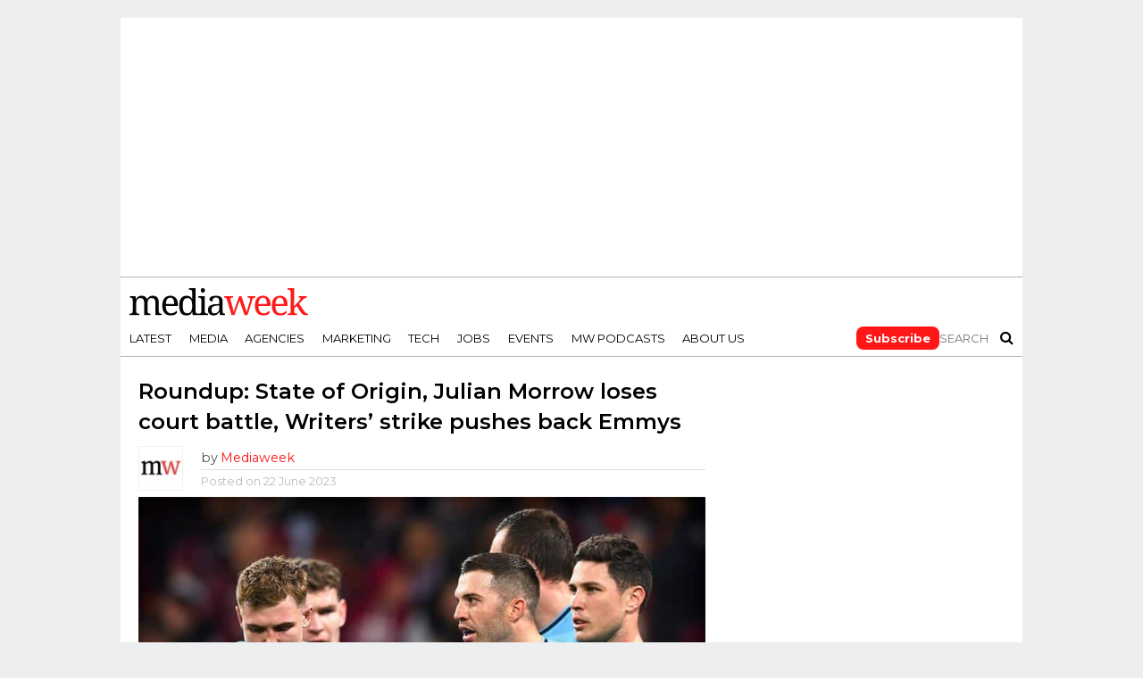

--- FILE ---
content_type: text/html
request_url: https://www.mediaweek.com.au/roundup-state-of-origin-julian-morrow-loses-court-battle-emmys/
body_size: 23963
content:
<!DOCTYPE html>
<html lang="en-AU">
<head>
<meta charset="UTF-8" >
<meta name="viewport" id="viewport" content="width=device-width, initial-scale=1.0, maximum-scale=1.0, minimum-scale=1.0, user-scalable=no" />
<link rel="alternate" type="application/rss+xml" title="RSS 2.0" href="https://www.mediaweek.com.au/feed/" />
<link rel="alternate" type="text/xml" title="RSS .92" href="https://www.mediaweek.com.au/feed/rss/" />
<link rel="alternate" type="application/atom+xml" title="Atom 0.3" href="https://www.mediaweek.com.au/feed/atom/" />
<link rel="pingback" href="https://www.mediaweek.com.au/xmlrpc.php" />
<meta name="google-site-verification" content="w2y1q_yCxiJb432U8Mv7PdUmg6DdWzyyGlXkY198Gg4" />
<meta name='impact-site-verification' value='b2cbad80-e75e-4d87-b9ad-50e84bc935a6'>
<link rel="preconnect" href="https://fonts.googleapis.com">
<link rel="preconnect" href="https://fonts.gstatic.com" crossorigin>
<link href="https://fonts.googleapis.com/css2?family=Montserrat:wght@100;200;300;400;500;600;700;800;900&family=Open+Sans:wght@800&display=swap" rel="stylesheet">
<meta name='robots' content='index, follow, max-image-preview:large, max-snippet:-1, max-video-preview:-1' />

	<!-- This site is optimized with the Yoast SEO Premium plugin v23.3 (Yoast SEO v26.6) - https://yoast.com/wordpress/plugins/seo/ -->
	<title>Roundup: State of Origin, Julian Morrow loses court battle, Emmys</title>
	<meta name="description" content="Shannon Noll, Australia’s perennial runner-up, has once again been relegated to a sideshow at the State of Origin, reports News Corp." />
	<link rel="canonical" href="https://www.mediaweek.com.au/roundup-state-of-origin-julian-morrow-loses-court-battle-emmys/" />
	<meta name="twitter:card" content="summary_large_image" />
	<meta name="twitter:title" content="Roundup: State of Origin, Julian Morrow loses court battle, Emmys" />
	<meta name="twitter:description" content="Shannon Noll, Australia’s perennial runner-up, has once again been relegated to a sideshow at the State of Origin, reports News Corp." />
	<meta name="twitter:image" content="https://images-r2.thebrag.com/mw/uploads/2023/06/NSW-Blues-state-of-origin-game-2.jpg" />
	<meta name="twitter:creator" content="@MediaweekAUS" />
	<meta name="twitter:site" content="@MediaweekAUS" />
	<meta name="twitter:label1" content="Written by" />
	<meta name="twitter:data1" content="Mediaweek" />
	<meta name="twitter:label2" content="Est. reading time" />
	<meta name="twitter:data2" content="6 minutes" />
	<script type="application/ld+json" class="yoast-schema-graph">{"@context":"https://schema.org","@graph":[{"@type":"Article","@id":"https://www.mediaweek.com.au/roundup-state-of-origin-julian-morrow-loses-court-battle-emmys/#article","isPartOf":{"@id":"https://www.mediaweek.com.au/roundup-state-of-origin-julian-morrow-loses-court-battle-emmys/"},"author":{"name":"Mediaweek","@id":"https://www.mediaweek.com.au/#/schema/person/a4d2c0f62809e18426146e5ffb47f0e2"},"headline":"Roundup: State of Origin, Julian Morrow loses court battle, Writers’ strike pushes back Emmys","datePublished":"2023-06-21T22:21:35+00:00","dateModified":"2023-06-21T22:21:44+00:00","mainEntityOfPage":{"@id":"https://www.mediaweek.com.au/roundup-state-of-origin-julian-morrow-loses-court-battle-emmys/"},"wordCount":1407,"publisher":{"@id":"https://www.mediaweek.com.au/#organization"},"image":{"@id":"https://www.mediaweek.com.au/roundup-state-of-origin-julian-morrow-loses-court-battle-emmys/#primaryimage"},"thumbnailUrl":"https://images-r2.thebrag.com/mw/uploads/2023/06/NSW-Blues-state-of-origin-game-2.jpg","keywords":["Emmys","Julian Morrow","State of Origin"],"articleSection":["Sports"],"inLanguage":"en-AU"},{"@type":"WebPage","@id":"https://www.mediaweek.com.au/roundup-state-of-origin-julian-morrow-loses-court-battle-emmys/","url":"https://www.mediaweek.com.au/roundup-state-of-origin-julian-morrow-loses-court-battle-emmys/","name":"Roundup: State of Origin, Julian Morrow loses court battle, Emmys","isPartOf":{"@id":"https://www.mediaweek.com.au/#website"},"primaryImageOfPage":{"@id":"https://www.mediaweek.com.au/roundup-state-of-origin-julian-morrow-loses-court-battle-emmys/#primaryimage"},"image":{"@id":"https://www.mediaweek.com.au/roundup-state-of-origin-julian-morrow-loses-court-battle-emmys/#primaryimage"},"thumbnailUrl":"https://images-r2.thebrag.com/mw/uploads/2023/06/NSW-Blues-state-of-origin-game-2.jpg","datePublished":"2023-06-21T22:21:35+00:00","dateModified":"2023-06-21T22:21:44+00:00","description":"Shannon Noll, Australia’s perennial runner-up, has once again been relegated to a sideshow at the State of Origin, reports News Corp.","breadcrumb":{"@id":"https://www.mediaweek.com.au/roundup-state-of-origin-julian-morrow-loses-court-battle-emmys/#breadcrumb"},"inLanguage":"en-AU","potentialAction":[{"@type":"ReadAction","target":["https://www.mediaweek.com.au/roundup-state-of-origin-julian-morrow-loses-court-battle-emmys/"]}]},{"@type":"ImageObject","inLanguage":"en-AU","@id":"https://www.mediaweek.com.au/roundup-state-of-origin-julian-morrow-loses-court-battle-emmys/#primaryimage","url":"https://images-r2.thebrag.com/mw/uploads/2023/06/NSW-Blues-state-of-origin-game-2.jpg","contentUrl":"https://images-r2.thebrag.com/mw/uploads/2023/06/NSW-Blues-state-of-origin-game-2.jpg","width":800,"height":434,"caption":"state of origin"},{"@type":"BreadcrumbList","@id":"https://www.mediaweek.com.au/roundup-state-of-origin-julian-morrow-loses-court-battle-emmys/#breadcrumb","itemListElement":[{"@type":"ListItem","position":1,"name":"Home","item":"https://www.mediaweek.com.au/"},{"@type":"ListItem","position":2,"name":"Roundup: State of Origin, Julian Morrow loses court battle, Writers’ strike pushes back Emmys"}]},{"@type":"WebSite","@id":"https://www.mediaweek.com.au/#website","url":"https://www.mediaweek.com.au/","name":"Mediaweek","description":"Australias media industry bible","publisher":{"@id":"https://www.mediaweek.com.au/#organization"},"potentialAction":[{"@type":"SearchAction","target":{"@type":"EntryPoint","urlTemplate":"https://www.mediaweek.com.au/?s={search_term_string}"},"query-input":{"@type":"PropertyValueSpecification","valueRequired":true,"valueName":"search_term_string"}}],"inLanguage":"en-AU"},{"@type":"Organization","@id":"https://www.mediaweek.com.au/#organization","name":"Mediaweek","url":"https://www.mediaweek.com.au/","logo":{"@type":"ImageObject","inLanguage":"en-AU","@id":"https://www.mediaweek.com.au/#/schema/logo/image/","url":"https://www.mediaweek.com.au/wp-content/uploads/2023/11/mediaweek-logo.svg","contentUrl":"https://www.mediaweek.com.au/wp-content/uploads/2023/11/mediaweek-logo.svg","width":500,"height":78,"caption":"Mediaweek"},"image":{"@id":"https://www.mediaweek.com.au/#/schema/logo/image/"},"sameAs":["https://www.facebook.com/MediaweekAUS","https://x.com/MediaweekAUS","https://www.linkedin.com/company/mediaweek-australia/","https://en.wikipedia.org/wiki/Mediaweek_Australian_magazine","https://www.instagram.com/mediaweekaus/"]},{"@type":"Person","@id":"https://www.mediaweek.com.au/#/schema/person/a4d2c0f62809e18426146e5ffb47f0e2","name":"Mediaweek","image":{"@type":"ImageObject","inLanguage":"en-AU","@id":"https://www.mediaweek.com.au/#/schema/person/image/","url":"https://secure.gravatar.com/avatar/536d09b29a9055143d28c72d97a7ae1679894a88762e0986a90e1e7eb7fbf9a5?s=96&d=blank&r=g","contentUrl":"https://secure.gravatar.com/avatar/536d09b29a9055143d28c72d97a7ae1679894a88762e0986a90e1e7eb7fbf9a5?s=96&d=blank&r=g","caption":"Mediaweek"},"url":"https://www.mediaweek.com.au/author/mediaweek/"}]}</script>
	<!-- / Yoast SEO Premium plugin. -->


<link rel='dns-prefetch' href='//code.jquery.com' />
<link rel='dns-prefetch' href='//netdna.bootstrapcdn.com' />
<link rel='dns-prefetch' href='//images-r2.thebrag.com' />
<link rel="alternate" type="application/rss+xml" title="Mediaweek &raquo; Feed" href="https://www.mediaweek.com.au/feed/" />
<link rel="alternate" title="oEmbed (JSON)" type="application/json+oembed" href="https://www.mediaweek.com.au/wp-json/oembed/1.0/embed?url=https%3A%2F%2Fwww.mediaweek.com.au%2Froundup-state-of-origin-julian-morrow-loses-court-battle-emmys%2F" />
<link rel="alternate" title="oEmbed (XML)" type="text/xml+oembed" href="https://www.mediaweek.com.au/wp-json/oembed/1.0/embed?url=https%3A%2F%2Fwww.mediaweek.com.au%2Froundup-state-of-origin-julian-morrow-loses-court-battle-emmys%2F&#038;format=xml" />
<!-- Google Tag Manager -->
<script>(function(w,d,s,l,i){w[l]=w[l]||[];w[l].push({'gtm.start':
new Date().getTime(),event:'gtm.js'});var f=d.getElementsByTagName(s)[0],
j=d.createElement(s),dl=l!='dataLayer'?'&l='+l:'';j.async=true;j.src=
'https://www.googletagmanager.com/gtm.js?id='+i+dl;f.parentNode.insertBefore(j,f);
})(window,document,'script','dataLayer','GTM-PQZ7L9W');</script>
<!-- End Google Tag Manager -->
<style id='wp-img-auto-sizes-contain-inline-css' type='text/css'>
img:is([sizes=auto i],[sizes^="auto," i]){contain-intrinsic-size:3000px 1500px}
/*# sourceURL=wp-img-auto-sizes-contain-inline-css */
</style>
<style id='wp-emoji-styles-inline-css' type='text/css'>

	img.wp-smiley, img.emoji {
		display: inline !important;
		border: none !important;
		box-shadow: none !important;
		height: 1em !important;
		width: 1em !important;
		margin: 0 0.07em !important;
		vertical-align: -0.1em !important;
		background: none !important;
		padding: 0 !important;
	}
/*# sourceURL=wp-emoji-styles-inline-css */
</style>
<style id='classic-theme-styles-inline-css' type='text/css'>
/*! This file is auto-generated */
.wp-block-button__link{color:#fff;background-color:#32373c;border-radius:9999px;box-shadow:none;text-decoration:none;padding:calc(.667em + 2px) calc(1.333em + 2px);font-size:1.125em}.wp-block-file__button{background:#32373c;color:#fff;text-decoration:none}
/*# sourceURL=/wp-includes/css/classic-themes.min.css */
</style>
<link rel='stylesheet' id='mc4wp-form-themes-css' href='https://www.mediaweek.com.au/wp-content/plugins/mailchimp-for-wp/assets/css/form-themes.css?ver=4.10.9' type='text/css' media='all' />
<link rel='stylesheet' id='mvp-reset-css' href='https://www.mediaweek.com.au/wp-content/themes/flex-mag/css/reset.css?ver=eb93f76503ed86137a50580b0eb6eb31' type='text/css' media='all' />
<link rel='stylesheet' id='mvp-fontawesome-css' href='//netdna.bootstrapcdn.com/font-awesome/4.4.0/css/font-awesome.css?ver=eb93f76503ed86137a50580b0eb6eb31' type='text/css' media='all' />
<link rel='stylesheet' id='mvp-style-css' href='https://www.mediaweek.com.au/wp-content/themes/flex-mag/style.css?ver=eb93f76503ed86137a50580b0eb6eb31' type='text/css' media='all' />
<link rel='stylesheet' id='mvp-media-queries-css' href='https://www.mediaweek.com.au/wp-content/themes/flex-mag/css/media-queries.css?ver=eb93f76503ed86137a50580b0eb6eb31' type='text/css' media='all' />
<link rel='stylesheet' id='mvp-owl-css' href='https://www.mediaweek.com.au/wp-content/themes/flex-mag/css/owl.carousel.min.css?ver=20250311.1' type='text/css' media='all' />
<link rel='stylesheet' id='mvp-owl-theme-css' href='https://www.mediaweek.com.au/wp-content/themes/flex-mag/css/owl.theme.default.min.css?ver=20250311.1' type='text/css' media='all' />
<link rel='stylesheet' id='mvp-custom-css' href='https://www.mediaweek.com.au/wp-content/themes/flex-mag/css/custom.css?ver=20250311.1' type='text/css' media='all' />
<link rel='stylesheet' id='mvp-main-css' href='https://www.mediaweek.com.au/wp-content/themes/flex-mag/css/main.css?ver=20250311.1' type='text/css' media='all' />
<link rel='stylesheet' id='mvp-responsive-css' href='https://www.mediaweek.com.au/wp-content/themes/flex-mag/css/responsive.css?ver=20250311.1' type='text/css' media='all' />
<link rel='stylesheet' id='recent-posts-widget-with-thumbnails-public-style-css' href='https://www.mediaweek.com.au/wp-content/plugins/recent-posts-widget-with-thumbnails/public.css?ver=7.1.1' type='text/css' media='all' />
<link rel='stylesheet' id='tablepress-default-css' href='https://www.mediaweek.com.au/wp-content/plugins/tablepress/css/build/default.css?ver=3.2.6' type='text/css' media='all' />
<script type="text/javascript" src="https://code.jquery.com/jquery-3.7.1.min.js?ver=3.7.1" id="jquery-js"></script>
<script type="text/javascript" src="https://www.mediaweek.com.au/wp-content/themes/flex-mag/js/jquery.matchHeight-min.js" id="mvp-mh-js"></script>
<script type="text/javascript" src="https://www.mediaweek.com.au/wp-content/themes/flex-mag/js/header.js" id="mvp-header-js"></script>
<link rel="https://api.w.org/" href="https://www.mediaweek.com.au/wp-json/" /><link rel="alternate" title="JSON" type="application/json" href="https://www.mediaweek.com.au/wp-json/wp/v2/posts/163802" /><link rel="EditURI" type="application/rsd+xml" title="RSD" href="https://www.mediaweek.com.au/xmlrpc.php?rsd" />
		<meta property="fb:pages" content="9829215063" />
					<meta property="ia:markup_url" content="https://www.mediaweek.com.au/roundup-state-of-origin-julian-morrow-loses-court-battle-emmys/?ia_markup=1" />
			            <script type="text/javascript">
                const fusetag = window.fusetag || (window.fusetag = {
                    que: []
                });

                fusetag.que.push(function () {
                    googletag.pubads().enableSingleRequest();
                    googletag.enableServices();
                });
            </script>
            <style type='text/css'>#wallpaper {background: url() no-repeat 50% 0;} body,
.blog-widget-text p,
.feat-widget-text p,
.post-info-right,
span.post-excerpt,
span.feat-caption,
span.soc-count-text,
#content-main p,
#commentspopup .comments-pop,
.archive-list-text p,
.author-box-bot p,
#post-404 p,
.foot-widget,
#home-feat-text p,
.feat-top2-left-text p,
.feat-wide1-text p,
.feat-wide4-text p,
#content-main table,
.foot-copy p,
.video-main-text p {
	font-family: 'Lato', sans-serif;
	}

a,
a:visited,
.post-info-name a {
	color: #ff1616;
	}

a:hover {
	color: #999999;
	}

span.feat-cat,
span.post-head-cat,
.prev-next-text a,
.prev-next-text a:visited,
.prev-next-text a:hover {
	background: #ff1616;
	}


.fly-but-wrap span {
	background: #0a0000;
	}

.woocommerce .star-rating span:before {
	color: #ff1616;
	}

.woocommerce .widget_price_filter .ui-slider .ui-slider-range,
.woocommerce .widget_price_filter .ui-slider .ui-slider-handle {
	background-color: #ff1616;
	}

.woocommerce span.onsale,
.woocommerce #respond input#submit.alt,
.woocommerce a.button.alt,
.woocommerce button.button.alt,
.woocommerce input.button.alt,
.woocommerce #respond input#submit.alt:hover,
.woocommerce a.button.alt:hover,
.woocommerce button.button.alt:hover,
.woocommerce input.button.alt:hover {
	background-color: #ff1616;
	}

span.post-header {
	border-top: 4px solid #ff1616;
	}

nav.main-menu-wrap ul li a,
.nav-menu-out:hover ul li:hover a,
.nav-menu-out:hover span.nav-search-but:hover i,
.nav-menu-out:hover span.nav-soc-but:hover i,
span.nav-search-but i,
span.nav-soc-but i {
	color: #000000;
	}

.nav-menu-out:hover li.menu-item-has-children:hover a:after,
nav.main-menu-wrap ul li.menu-item-has-children a:after {
	border-color: #000000 transparent transparent transparent;
	}

.nav-menu-out:hover ul li a,
.nav-menu-out:hover span.nav-search-but i,
.nav-menu-out:hover span.nav-soc-but i {
	color: #ff1616;
	}

.nav-menu-out:hover li.menu-item-has-children a:after {
	border-color: #ff1616 transparent transparent transparent;
	}

.nav-menu-out:hover ul li ul.mega-list li a,
.side-list-text p,
.row-widget-text p,
.blog-widget-text h2,
.feat-widget-text h2,
.archive-list-text h2,
h2.author-list-head a,
.mvp-related-text a {
	color: #222222;
	}

ul.mega-list li:hover a,
ul.side-list li:hover .side-list-text p,
ul.row-widget-list li:hover .row-widget-text p,
ul.blog-widget-list li:hover .blog-widget-text h2,
.feat-widget-wrap:hover .feat-widget-text h2,
ul.archive-list li:hover .archive-list-text h2,
ul.archive-col-list li:hover .archive-list-text h2,
h2.author-list-head a:hover,
.mvp-related-posts ul li:hover .mvp-related-text a {
	color: #999999 !important;
	}

span.more-posts-text,
a.inf-more-but,
#comments-button a,
#comments-button span.comment-but-text {
	border: 1px solid #ff1616;
	}

span.more-posts-text,
a.inf-more-but,
#comments-button a,
#comments-button span.comment-but-text {
	color: #ff1616 !important;
	}

#comments-button a:hover,
#comments-button span.comment-but-text:hover,
a.inf-more-but:hover,
span.more-posts-text:hover {
	background: #ff1616;
	}

nav.main-menu-wrap ul li a,
ul.col-tabs li a,
nav.fly-nav-menu ul li a,
.foot-menu .menu li a {
	font-family: 'Montserrat', sans-serif;
	}

.feat-top2-right-text h2,
.side-list-text p,
.side-full-text p,
.row-widget-text p,
.feat-widget-text h2,
.blog-widget-text h2,
.prev-next-text a,
.prev-next-text a:visited,
.prev-next-text a:hover,
span.post-header,
.archive-list-text h2,
#woo-content h1.page-title,
.woocommerce div.product .product_title,
.woocommerce ul.products li.product h3,
.video-main-text h2,
.mvp-related-text a {
	font-family: 'Montserrat', sans-serif;
	}

.feat-wide-sub-text h2,
#home-feat-text h2,
.feat-top2-left-text h2,
.feat-wide1-text h2,
.feat-wide4-text h2,
.feat-wide5-text h2,
h1.post-title,
#content-main h1.post-title,
#post-404 h1,
h1.post-title-wide,
#content-main blockquote p,
#commentspopup #content-main h1 {
	font-family: 'Work Sans', sans-serif;
	}

h3.home-feat-title,
h3.side-list-title,
#infscr-loading,
.score-nav-menu select,
h1.cat-head,
h1.arch-head,
h2.author-list-head,
h3.foot-head,
.woocommerce ul.product_list_widget span.product-title,
.woocommerce ul.product_list_widget li a,
.woocommerce #reviews #comments ol.commentlist li .comment-text p.meta,
.woocommerce .related h2,
.woocommerce div.product .woocommerce-tabs .panel h2,
.woocommerce div.product .product_title,
#content-main h1,
#content-main h2,
#content-main h3,
#content-main h4,
#content-main h5,
#content-main h6 {
	font-family: 'Work Sans', sans-serif;
	}

</style>
	
<style type="text/css">


.post-cont-out,
.post-cont-in {
	margin-right: 0;
	}
.home-wrap-out2,
.home-wrap-in2 {
	margin-left: 0;
	}
@media screen and (max-width: 1099px) and (min-width: 768px) {
	.col-tabs-wrap {
		display: none;
		}
	.home .tabs-top-marg {
		margin-top: 50px !important;
		}
	.home .fixed {
		-webkit-box-shadow: 0 2px 3px 0 rgba(0,0,0,0.3);
	 	   -moz-box-shadow: 0 2px 3px 0 rgba(0,0,0,0.3);
	  	    -ms-box-shadow: 0 2px 3px 0 rgba(0,0,0,0.3);
	   	     -o-box-shadow: 0 2px 3px 0 rgba(0,0,0,0.3);
			box-shadow: 0 2px 3px 0 rgba(0,0,0,0.3);
		}
}
@media screen and (max-width: 767px) {
	ul.col-tabs li.latest-col-tab {
		display: none;
		}
	ul.col-tabs li {
		width: 50%;
		}
}
.Xnav-links {
	display: none;
	}








#leader-wrap {
background: none;
}
.feat-info-views {
display: none;
}</style>

<script src="https://pubfeed.linkby.com/widget.js" async></script><link rel="icon" href="https://images-r2.thebrag.com/mw/uploads/2023/11/cropped-favicon-32x32.png" sizes="32x32" />
<link rel="icon" href="https://images-r2.thebrag.com/mw/uploads/2023/11/cropped-favicon-192x192.png" sizes="192x192" />
<link rel="apple-touch-icon" href="https://images-r2.thebrag.com/mw/uploads/2023/11/cropped-favicon-180x180.png" />
<meta name="msapplication-TileImage" content="https://images-r2.thebrag.com/mw/uploads/2023/11/cropped-favicon-270x270.png" />
		<style type="text/css" id="wp-custom-css">
			a .social-comments{
	display: none;
}

/*3 October 2019 - Purchase error*/
.rcp_form input[type=email], 
.rcp_form input[type=password], .rcp_form input[type=text] {
    position: relative !important;
    z-index: 5 !important;
}


.StripeElement {
    height: auto !important;
}

fieldset.rcp_card_fieldset {
    margin: 0 !important;
}fieldset.rcp_card_fieldset {
    margin: 0 !important;
}

fieldset.rcp_card_fieldset {
    margin: 0 !important;
}fieldset.rcp_card_fieldset {
    margin: 0 !important;
}

/*3 October 2019 - Podcast ifram CSS*/

.mw-podcast {
    margin-bottom: 30px;
}

.rcp_card_fieldset p {
    display: block;
    width: 100% !important;
}		</style>
		<script async src="https://securepubads.g.doubleclick.net/tag/js/gpt.js"></script>
<script async src="//micro.rubiconproject.com/prebid/dynamic/28043.js"></script>
    <script>
        window.googletag = window.googletag || {cmd: []};
        window.pbjs = window.pbjs || { que: [] };

        const headerBiddingSlots = []

        function slot(path, sizes, id, desktopOnly = false) {
            if (desktopOnly && isMobile) return;
            const div = googletag.defineSlot(path, sizes, id).addService(googletag.pubads()).setTargeting('ci', '163802');
;
            headerBiddingSlots.push(div)

        }

        googletag.cmd.push(function() {

            slot('/22071836792/Mediaweek_Wallpaper', [1680, 690], 'div-gpt-ad-1689208062109-0')
            slot('/22071836792/Mediaweek_Sitewide_Top_300x365', [300, 365], 'div-gpt-ad-1657242684173-0')

            var Mediaweek_Sitewide_Top_970x250_multisize = googletag.sizeMapping().addSize( [320, 100], [320, 100] ).addSize( [970, 250], [970, 250] ).build();

            const div1 = googletag.defineSlot('/22071836792/Mediaweek_Sitewide_Top_970x250_multisize', [[320, 100], [970, 250]], 'div-gpt-ad-1632793062721-0').defineSizeMapping(Mediaweek_Sitewide_Top_970x250_multisize).addService(googletag.pubads()).setTargeting('ci', '163802');
;
            headerBiddingSlots.push(div1)
            slot('/22071836792/Mediaweek_Posts_Top_320x50_mobile', [320, 50], 'div-gpt-ad-1632798539190-0')
            slot('/22071836792/Mediaweek_Sitewide_Mid_300x600-1', [300, 600], 'div-gpt-ad-1632777597449-0')
            slot('/22071836792/Mediaweek_Sitewide_Mid_300x600-2', [300, 600], 'div-gpt-ad-1632785577455-0')
            slot('/22071836792/Mediaweek_Sitewide_Mid_300x600-3', [300, 600], 'div-gpt-ad-1634769934415-0')
            slot('/22071836792/Mediaweek_Sitewide_Mid_300x600-4', [300, 600], 'div-gpt-ad-1678058019617-0')
            slot('/22071836792/Mediaweek_Sitewide_Mid_300x250-1', [300, 250], 'div-gpt-ad-1632791607082-0')
            slot('/22071836792/Mediaweek_Sitewide_Mid_300x250-2', [300, 250], 'div-gpt-ad-1632791663206-0')
            slot('/22071836792/Mediaweek_Sitewide_Mid_300x250-3', [300, 250], 'div-gpt-ad-1632791709440-0')
            slot('/22071836792/Mediaweek_Sitewide_Mid_300x250-4', [300, 250], 'div-gpt-ad-1632791772219-0')
            slot('/22071836792/Mediaweek_Sitewide_Mid_300x250-5', [300, 250], 'div-gpt-ad-1632791820645-0')
            slot('/22071836792/Mediaweek_Sitewide_Mid_300x250-6', [300, 250], 'div-gpt-ad-1678058093552-0')
            slot('/22071836792/Mediaweek_Sitewide_Mid_300x600-5', [300, 600], 'div-gpt-ad-1687743752616-0')
			slot('/22071836792/mediaweek_oop', [1, 1], 'div-gpt-ad-1761010876762-0')    

            var mapping = googletag.sizeMapping().addSize( [635, 164], [635, 164] ).addSize( [0, 0], [320, 83] ).build();

            slot('/22071836792/Mediaweek_Sitewide_MidContent_635', [[320, 83], [635, 164]], 'div-gpt-ad-1661822561225-0')
            googletag.pubads().disableInitialLoad();
            googletag.pubads().enableSingleRequest();
            googletag.enableServices();
            function demandManagerRequest(slots) {
                const FAILSAFE_TIMEOUT = 3500;
                // provide failsafeHandler with callback function to fire when we want to make
                // the ad server request, as well as headerBiddingSlots to umagnse in case of failsafe
                const sendAdServerRequest = failsafeHandler((slotsToRefresh) => {
                    googletag.pubads().refresh(slotsToRefresh);
                }, slots);


                // request bids when PBJS is ready
                pbjs.que.push(function () {
                    pbjs.rp.requestBids({
                        callback: sendAdServerRequest,
                        gptSlotObjects: slots
                    });
                });


                // start the failsafe timeout
                setTimeout(sendAdServerRequest, FAILSAFE_TIMEOUT);


                // function that handles the failsafe using boolean logic per auction
                function failsafeHandler(callback, initialSlots) {
                    let adserverRequestSent = false;
                    return (bidsBackSlots) => {
                        if (adserverRequestSent) return;
                        adserverRequestSent = true;
                        callback(bidsBackSlots || initialSlots);
                    };


                }
            }
            demandManagerRequest(headerBiddingSlots);
        });
    </script>

<script>
!function (e, f, u) {
e.async = 1;
e.src = u;
f.parentNode.insertBefore(e, f);
}(document.createElement('script'), document.getElementsByTagName('script')[0],'//cdn.taboola.com/libtrc/mediaweek-mediaweekau/loader.js');
</script>
<style>
    h1, h2, h3, h4, h5, h6, h1 a, h2 a, h3 a, h4 a, h5 a, h6 a {
        -webkit-backface-visibility: visible !important;
    }
</style>

<script data-obct type = "text/javascript">
    /** DO NOT MODIFY THIS CODE**/
    !function(_window, _document) {
        var OB_ADV_ID = '0092d5d6908a05c2fa71984152b87908fa';
        if (_window.obApi) {
            var toArray = function(object) {
                return Object.prototype.toString.call(object) === '[object Array]' ? object : [object];
            };
            _window.obApi.marketerId = toArray(_window.obApi.marketerId).concat(toArray(OB_ADV_ID));
            return;
        }
        var api = _window.obApi = function() {
            api.dispatch ? api.dispatch.apply(api, arguments) : api.queue.push(arguments);
        };
        api.version = '1.1';
        api.loaded = true;
        api.marketerId = OB_ADV_ID;
        api.queue = [];
        var tag = _document.createElement('script');
        tag.async = true;
        tag.src = '//amplify.outbrain.com/cp/obtp.js';
        tag.type = 'text/javascript';
        var script = _document.getElementsByTagName('script')[0];
        script.parentNode.insertBefore(tag, script);
    }(window, document);

    obApi('track', 'PAGE_VIEW');
</script>

<style id='global-styles-inline-css' type='text/css'>
:root{--wp--preset--aspect-ratio--square: 1;--wp--preset--aspect-ratio--4-3: 4/3;--wp--preset--aspect-ratio--3-4: 3/4;--wp--preset--aspect-ratio--3-2: 3/2;--wp--preset--aspect-ratio--2-3: 2/3;--wp--preset--aspect-ratio--16-9: 16/9;--wp--preset--aspect-ratio--9-16: 9/16;--wp--preset--color--black: #000000;--wp--preset--color--cyan-bluish-gray: #abb8c3;--wp--preset--color--white: #ffffff;--wp--preset--color--pale-pink: #f78da7;--wp--preset--color--vivid-red: #cf2e2e;--wp--preset--color--luminous-vivid-orange: #ff6900;--wp--preset--color--luminous-vivid-amber: #fcb900;--wp--preset--color--light-green-cyan: #7bdcb5;--wp--preset--color--vivid-green-cyan: #00d084;--wp--preset--color--pale-cyan-blue: #8ed1fc;--wp--preset--color--vivid-cyan-blue: #0693e3;--wp--preset--color--vivid-purple: #9b51e0;--wp--preset--gradient--vivid-cyan-blue-to-vivid-purple: linear-gradient(135deg,rgb(6,147,227) 0%,rgb(155,81,224) 100%);--wp--preset--gradient--light-green-cyan-to-vivid-green-cyan: linear-gradient(135deg,rgb(122,220,180) 0%,rgb(0,208,130) 100%);--wp--preset--gradient--luminous-vivid-amber-to-luminous-vivid-orange: linear-gradient(135deg,rgb(252,185,0) 0%,rgb(255,105,0) 100%);--wp--preset--gradient--luminous-vivid-orange-to-vivid-red: linear-gradient(135deg,rgb(255,105,0) 0%,rgb(207,46,46) 100%);--wp--preset--gradient--very-light-gray-to-cyan-bluish-gray: linear-gradient(135deg,rgb(238,238,238) 0%,rgb(169,184,195) 100%);--wp--preset--gradient--cool-to-warm-spectrum: linear-gradient(135deg,rgb(74,234,220) 0%,rgb(151,120,209) 20%,rgb(207,42,186) 40%,rgb(238,44,130) 60%,rgb(251,105,98) 80%,rgb(254,248,76) 100%);--wp--preset--gradient--blush-light-purple: linear-gradient(135deg,rgb(255,206,236) 0%,rgb(152,150,240) 100%);--wp--preset--gradient--blush-bordeaux: linear-gradient(135deg,rgb(254,205,165) 0%,rgb(254,45,45) 50%,rgb(107,0,62) 100%);--wp--preset--gradient--luminous-dusk: linear-gradient(135deg,rgb(255,203,112) 0%,rgb(199,81,192) 50%,rgb(65,88,208) 100%);--wp--preset--gradient--pale-ocean: linear-gradient(135deg,rgb(255,245,203) 0%,rgb(182,227,212) 50%,rgb(51,167,181) 100%);--wp--preset--gradient--electric-grass: linear-gradient(135deg,rgb(202,248,128) 0%,rgb(113,206,126) 100%);--wp--preset--gradient--midnight: linear-gradient(135deg,rgb(2,3,129) 0%,rgb(40,116,252) 100%);--wp--preset--font-size--small: 13px;--wp--preset--font-size--medium: 20px;--wp--preset--font-size--large: 36px;--wp--preset--font-size--x-large: 42px;--wp--preset--spacing--20: 0.44rem;--wp--preset--spacing--30: 0.67rem;--wp--preset--spacing--40: 1rem;--wp--preset--spacing--50: 1.5rem;--wp--preset--spacing--60: 2.25rem;--wp--preset--spacing--70: 3.38rem;--wp--preset--spacing--80: 5.06rem;--wp--preset--shadow--natural: 6px 6px 9px rgba(0, 0, 0, 0.2);--wp--preset--shadow--deep: 12px 12px 50px rgba(0, 0, 0, 0.4);--wp--preset--shadow--sharp: 6px 6px 0px rgba(0, 0, 0, 0.2);--wp--preset--shadow--outlined: 6px 6px 0px -3px rgb(255, 255, 255), 6px 6px rgb(0, 0, 0);--wp--preset--shadow--crisp: 6px 6px 0px rgb(0, 0, 0);}:where(.is-layout-flex){gap: 0.5em;}:where(.is-layout-grid){gap: 0.5em;}body .is-layout-flex{display: flex;}.is-layout-flex{flex-wrap: wrap;align-items: center;}.is-layout-flex > :is(*, div){margin: 0;}body .is-layout-grid{display: grid;}.is-layout-grid > :is(*, div){margin: 0;}:where(.wp-block-columns.is-layout-flex){gap: 2em;}:where(.wp-block-columns.is-layout-grid){gap: 2em;}:where(.wp-block-post-template.is-layout-flex){gap: 1.25em;}:where(.wp-block-post-template.is-layout-grid){gap: 1.25em;}.has-black-color{color: var(--wp--preset--color--black) !important;}.has-cyan-bluish-gray-color{color: var(--wp--preset--color--cyan-bluish-gray) !important;}.has-white-color{color: var(--wp--preset--color--white) !important;}.has-pale-pink-color{color: var(--wp--preset--color--pale-pink) !important;}.has-vivid-red-color{color: var(--wp--preset--color--vivid-red) !important;}.has-luminous-vivid-orange-color{color: var(--wp--preset--color--luminous-vivid-orange) !important;}.has-luminous-vivid-amber-color{color: var(--wp--preset--color--luminous-vivid-amber) !important;}.has-light-green-cyan-color{color: var(--wp--preset--color--light-green-cyan) !important;}.has-vivid-green-cyan-color{color: var(--wp--preset--color--vivid-green-cyan) !important;}.has-pale-cyan-blue-color{color: var(--wp--preset--color--pale-cyan-blue) !important;}.has-vivid-cyan-blue-color{color: var(--wp--preset--color--vivid-cyan-blue) !important;}.has-vivid-purple-color{color: var(--wp--preset--color--vivid-purple) !important;}.has-black-background-color{background-color: var(--wp--preset--color--black) !important;}.has-cyan-bluish-gray-background-color{background-color: var(--wp--preset--color--cyan-bluish-gray) !important;}.has-white-background-color{background-color: var(--wp--preset--color--white) !important;}.has-pale-pink-background-color{background-color: var(--wp--preset--color--pale-pink) !important;}.has-vivid-red-background-color{background-color: var(--wp--preset--color--vivid-red) !important;}.has-luminous-vivid-orange-background-color{background-color: var(--wp--preset--color--luminous-vivid-orange) !important;}.has-luminous-vivid-amber-background-color{background-color: var(--wp--preset--color--luminous-vivid-amber) !important;}.has-light-green-cyan-background-color{background-color: var(--wp--preset--color--light-green-cyan) !important;}.has-vivid-green-cyan-background-color{background-color: var(--wp--preset--color--vivid-green-cyan) !important;}.has-pale-cyan-blue-background-color{background-color: var(--wp--preset--color--pale-cyan-blue) !important;}.has-vivid-cyan-blue-background-color{background-color: var(--wp--preset--color--vivid-cyan-blue) !important;}.has-vivid-purple-background-color{background-color: var(--wp--preset--color--vivid-purple) !important;}.has-black-border-color{border-color: var(--wp--preset--color--black) !important;}.has-cyan-bluish-gray-border-color{border-color: var(--wp--preset--color--cyan-bluish-gray) !important;}.has-white-border-color{border-color: var(--wp--preset--color--white) !important;}.has-pale-pink-border-color{border-color: var(--wp--preset--color--pale-pink) !important;}.has-vivid-red-border-color{border-color: var(--wp--preset--color--vivid-red) !important;}.has-luminous-vivid-orange-border-color{border-color: var(--wp--preset--color--luminous-vivid-orange) !important;}.has-luminous-vivid-amber-border-color{border-color: var(--wp--preset--color--luminous-vivid-amber) !important;}.has-light-green-cyan-border-color{border-color: var(--wp--preset--color--light-green-cyan) !important;}.has-vivid-green-cyan-border-color{border-color: var(--wp--preset--color--vivid-green-cyan) !important;}.has-pale-cyan-blue-border-color{border-color: var(--wp--preset--color--pale-cyan-blue) !important;}.has-vivid-cyan-blue-border-color{border-color: var(--wp--preset--color--vivid-cyan-blue) !important;}.has-vivid-purple-border-color{border-color: var(--wp--preset--color--vivid-purple) !important;}.has-vivid-cyan-blue-to-vivid-purple-gradient-background{background: var(--wp--preset--gradient--vivid-cyan-blue-to-vivid-purple) !important;}.has-light-green-cyan-to-vivid-green-cyan-gradient-background{background: var(--wp--preset--gradient--light-green-cyan-to-vivid-green-cyan) !important;}.has-luminous-vivid-amber-to-luminous-vivid-orange-gradient-background{background: var(--wp--preset--gradient--luminous-vivid-amber-to-luminous-vivid-orange) !important;}.has-luminous-vivid-orange-to-vivid-red-gradient-background{background: var(--wp--preset--gradient--luminous-vivid-orange-to-vivid-red) !important;}.has-very-light-gray-to-cyan-bluish-gray-gradient-background{background: var(--wp--preset--gradient--very-light-gray-to-cyan-bluish-gray) !important;}.has-cool-to-warm-spectrum-gradient-background{background: var(--wp--preset--gradient--cool-to-warm-spectrum) !important;}.has-blush-light-purple-gradient-background{background: var(--wp--preset--gradient--blush-light-purple) !important;}.has-blush-bordeaux-gradient-background{background: var(--wp--preset--gradient--blush-bordeaux) !important;}.has-luminous-dusk-gradient-background{background: var(--wp--preset--gradient--luminous-dusk) !important;}.has-pale-ocean-gradient-background{background: var(--wp--preset--gradient--pale-ocean) !important;}.has-electric-grass-gradient-background{background: var(--wp--preset--gradient--electric-grass) !important;}.has-midnight-gradient-background{background: var(--wp--preset--gradient--midnight) !important;}.has-small-font-size{font-size: var(--wp--preset--font-size--small) !important;}.has-medium-font-size{font-size: var(--wp--preset--font-size--medium) !important;}.has-large-font-size{font-size: var(--wp--preset--font-size--large) !important;}.has-x-large-font-size{font-size: var(--wp--preset--font-size--x-large) !important;}
/*# sourceURL=global-styles-inline-css */
</style>
</head>
<body class="wp-singular post-template-default single single-post postid-163802 single-format-standard wp-theme-flex-mag">
<div id="wallpaper-new">
<!-- /22071836792/Mediaweek_Wallpaper -->
<div id='div-gpt-ad-1689208062109-0' style='min-height: 690px; position: absolute;'>
  <script>
    googletag.cmd.push(function() { googletag.display('div-gpt-ad-1689208062109-0'); });
  </script>
</div></div>
	<div id="site" class="left relative">
		<div id="site-wrap" class="left relative">
							
			<div class="header-ads-bg">
			</div>
			<div id="fly-wrap">
	<span id="menu-close"></span>
	<div class="fly-wrap-out">
		<div class="fly-side-wrap">
			<ul class="fly-bottom-soc left relative">
									<li class="fb-soc">
						<a href="https://www.facebook.com/MediaweekAUS" target="_blank">
						<i class="fa fa-facebook-square fa-2"></i>
						</a>
					</li>
													<li class="twit-soc">
						<a href="https://www.twitter.com/MediaweekAUS" target="_blank">
						<i class="fa fa-twitter fa-2"></i>
						</a>
					</li>
																	<li class="inst-soc">
						<a href="https://www.instagram.com/mediaweekaus/" target="_blank">
						<i class="fa fa-instagram fa-2"></i>
						</a>
					</li>
																					<li class="link-soc">
						<a href="https://www.linkedin.com/company/mediaweek-australia" target="_blank">
						<i class="fa fa-linkedin fa-2"></i>
						</a>
					</li>
																	<li class="rss-soc">
						<a href="https://www.mediaweek.com.au/feed/rss/" target="_blank">
						<i class="fa fa-rss fa-2"></i>
						</a>
					</li>
							</ul>
		</div><!--fly-side-wrap-->
		<div class="fly-wrap-in">
			<div id="fly-menu-wrap">
				<nav class="fly-nav-menu left relative">
					<div class="menu-2025-mobile-menu-container"><ul id="menu-2025-mobile-menu" class="menu"><li id="menu-item-242252" class="menu-item menu-item-type-post_type menu-item-object-page menu-item-home menu-item-242252"><a href="https://www.mediaweek.com.au/">Latest</a></li>
<li id="menu-item-242624" class="menu-item menu-item-type-taxonomy menu-item-object-category menu-item-has-children menu-item-242624"><a href="https://www.mediaweek.com.au/category/agencies/media/">Media</a>
<ul class="sub-menu">
	<li id="menu-item-242254" class="menu-item menu-item-type-taxonomy menu-item-object-category menu-item-has-children menu-item-242254"><a href="https://www.mediaweek.com.au/category/television/">Broadcast Menu</a>
	<ul class="sub-menu">
		<li id="menu-item-242255" class="menu-item menu-item-type-custom menu-item-object-custom menu-item-242255"><a href="https://www.mediaweek.com.au/category/television/">TV</a></li>
		<li id="menu-item-242259" class="menu-item menu-item-type-taxonomy menu-item-object-category menu-item-242259"><a href="https://www.mediaweek.com.au/category/audio/radio/">Radio</a></li>
	</ul>
</li>
	<li id="menu-item-242263" class="menu-item menu-item-type-taxonomy menu-item-object-category menu-item-has-children menu-item-242263"><a href="https://www.mediaweek.com.au/category/publishing/">Publishing</a>
	<ul class="sub-menu">
		<li id="menu-item-242301" class="menu-item menu-item-type-taxonomy menu-item-object-category menu-item-242301"><a href="https://www.mediaweek.com.au/category/news-brands/">News Brands</a></li>
		<li id="menu-item-242266" class="menu-item menu-item-type-taxonomy menu-item-object-category menu-item-242266"><a href="https://www.mediaweek.com.au/category/publishing/magazines/">Magazines</a></li>
	</ul>
</li>
	<li id="menu-item-242264" class="menu-item menu-item-type-taxonomy menu-item-object-category menu-item-has-children menu-item-242264"><a href="https://www.mediaweek.com.au/category/publishing/digital/">Digital &#038; Streaming</a>
	<ul class="sub-menu">
		<li id="menu-item-242257" class="menu-item menu-item-type-taxonomy menu-item-object-category menu-item-242257"><a href="https://www.mediaweek.com.au/category/television/streaming/">Streaming</a></li>
		<li id="menu-item-242303" class="menu-item menu-item-type-taxonomy menu-item-object-category menu-item-242303"><a href="https://www.mediaweek.com.au/category/audio/">Audio</a></li>
	</ul>
</li>
	<li id="menu-item-242614" class="menu-item menu-item-type-taxonomy menu-item-object-category menu-item-242614"><a href="https://www.mediaweek.com.au/category/retail-media/">Retail Media</a></li>
	<li id="menu-item-242616" class="menu-item menu-item-type-taxonomy menu-item-object-category menu-item-242616"><a href="https://www.mediaweek.com.au/category/out-of-home/">Out-of-Home (OOH)</a></li>
</ul>
</li>
<li id="menu-item-242278" class="menu-item menu-item-type-taxonomy menu-item-object-category menu-item-has-children menu-item-242278"><a href="https://www.mediaweek.com.au/category/agencies/">Agencies</a>
<ul class="sub-menu">
	<li id="menu-item-242611" class="menu-item menu-item-type-taxonomy menu-item-object-category menu-item-242611"><a href="https://www.mediaweek.com.au/category/agencies/creative/">Creative</a></li>
	<li id="menu-item-242612" class="menu-item menu-item-type-taxonomy menu-item-object-category menu-item-242612"><a href="https://www.mediaweek.com.au/category/agencies/media/">Media</a></li>
	<li id="menu-item-242610" class="menu-item menu-item-type-taxonomy menu-item-object-category menu-item-242610"><a href="https://www.mediaweek.com.au/category/agencies/pr/">PR</a></li>
	<li id="menu-item-242613" class="menu-item menu-item-type-taxonomy menu-item-object-category menu-item-242613"><a href="https://www.mediaweek.com.au/category/agencies/indie-agencies/">Indie Agencies</a></li>
</ul>
</li>
<li id="menu-item-242286" class="menu-item menu-item-type-taxonomy menu-item-object-category menu-item-has-children menu-item-242286"><a href="https://www.mediaweek.com.au/category/marketing/">Marketing</a>
<ul class="sub-menu">
	<li id="menu-item-242617" class="menu-item menu-item-type-taxonomy menu-item-object-category menu-item-242617"><a href="https://www.mediaweek.com.au/category/marketing/brand-campaigns/">Brand Campaigns</a></li>
	<li id="menu-item-242615" class="menu-item menu-item-type-taxonomy menu-item-object-category menu-item-242615"><a href="https://www.mediaweek.com.au/category/retail-media/">Retail Media</a></li>
	<li id="menu-item-242618" class="menu-item menu-item-type-taxonomy menu-item-object-category menu-item-242618"><a href="https://www.mediaweek.com.au/category/marketing/data-insights/">Data &amp; Insights</a></li>
</ul>
</li>
<li id="menu-item-242316" class="menu-item menu-item-type-taxonomy menu-item-object-category menu-item-has-children menu-item-242316"><a href="https://www.mediaweek.com.au/category/technology/">Tech</a>
<ul class="sub-menu">
	<li id="menu-item-242621" class="menu-item menu-item-type-taxonomy menu-item-object-category menu-item-242621"><a href="https://www.mediaweek.com.au/category/technology/martech/">Martech</a></li>
	<li id="menu-item-242619" class="menu-item menu-item-type-taxonomy menu-item-object-category menu-item-242619"><a href="https://www.mediaweek.com.au/category/technology/ad-tech/">AdTech</a></li>
	<li id="menu-item-242620" class="menu-item menu-item-type-taxonomy menu-item-object-category menu-item-242620"><a href="https://www.mediaweek.com.au/category/technology/ai-data/">AI &amp; Data</a></li>
	<li id="menu-item-242622" class="menu-item menu-item-type-taxonomy menu-item-object-category menu-item-242622"><a href="https://www.mediaweek.com.au/category/technology/platforms/">Platforms</a></li>
</ul>
</li>
<li id="menu-item-242287" class="menu-item menu-item-type-post_type menu-item-object-page menu-item-242287"><a href="https://www.mediaweek.com.au/careers/">Jobs</a></li>
<li id="menu-item-245070" class="menu-item menu-item-type-post_type menu-item-object-page menu-item-has-children menu-item-245070"><a href="https://www.mediaweek.com.au/2025-mediaweek-100/">Events</a>
<ul class="sub-menu">
	<li id="menu-item-245072" class="menu-item menu-item-type-post_type menu-item-object-page menu-item-has-children menu-item-245072"><a href="https://www.mediaweek.com.au/2025-mediaweek-100/">Mediaweek 100</a>
	<ul class="sub-menu">
		<li id="menu-item-242322" class="menu-item menu-item-type-post_type menu-item-object-post menu-item-242322"><a href="https://www.mediaweek.com.au/mediaweek-100-returns-for-2025-celebrating-the-industrys-most-influential-leaders/">2025</a></li>
		<li id="menu-item-242271" class="menu-item menu-item-type-post_type menu-item-object-post menu-item-242271"><a href="https://www.mediaweek.com.au/mediaweek-100-power-list-2024/">2024</a></li>
		<li id="menu-item-242272" class="menu-item menu-item-type-post_type menu-item-object-post menu-item-242272"><a href="https://www.mediaweek.com.au/mediaweek-100-power-list-2023/">2023</a></li>
		<li id="menu-item-242337" class="menu-item menu-item-type-post_type menu-item-object-post menu-item-242337"><a href="https://www.mediaweek.com.au/mediaweek-100-power-list-2022/">2022</a></li>
	</ul>
</li>
	<li id="menu-item-242291" class="menu-item menu-item-type-custom menu-item-object-custom menu-item-has-children menu-item-242291"><a href="https://www.mediaweek.com.au/tag/next-of-the-best/">Next of the Best</a>
	<ul class="sub-menu">
		<li id="menu-item-242323" class="menu-item menu-item-type-post_type menu-item-object-page menu-item-242323"><a href="https://www.mediaweek.com.au/nextofthebest2025/">2025</a></li>
		<li id="menu-item-242324" class="menu-item menu-item-type-post_type menu-item-object-page menu-item-242324"><a href="https://www.mediaweek.com.au/nextofthebest2024/">2024</a></li>
		<li id="menu-item-242336" class="menu-item menu-item-type-custom menu-item-object-custom menu-item-242336"><a href="https://www.mediaweek.com.au/mediaweeks-next-of-the-best-awards-winners-revealed">2023</a></li>
	</ul>
</li>
</ul>
</li>
<li id="menu-item-242292" class="menu-item menu-item-type-post_type menu-item-object-page menu-item-242292"><a href="https://www.mediaweek.com.au/mediaweek-podcasts/">MW Podcasts</a></li>
<li id="menu-item-242293" class="menu-item menu-item-type-post_type menu-item-object-page menu-item-has-children menu-item-242293"><a href="https://www.mediaweek.com.au/about/">About us</a>
<ul class="sub-menu">
	<li id="menu-item-242294" class="menu-item menu-item-type-custom menu-item-object-custom menu-item-242294"><a href="https://www.mediaweek.com.au/about/">The Team</a></li>
</ul>
</li>
</ul></div>				</nav>
			</div><!--fly-menu-wrap-->
		</div><!--fly-wrap-in-->
	</div><!--fly-wrap-out-->
</div><!--fly-wrap-->			<div id="head-main-wrap" class="left relative">
				<div id="head-main-top" class="left relative">
										<div class="leader-wrap-out">
						<div class="leader-wrap-in">
							<div id="leader-wrap" class="left relative">
								<!-- /22071836792/Mediaweek_Sitewide_Top_970x250_multisize -->
<div id='div-gpt-ad-1632793062721-0' style='min-width: 320px; min-height: 100px;' class='adslot970x250multi'>
  <script>
    googletag.cmd.push(function() { googletag.display('div-gpt-ad-1632793062721-0'); });
  </script>
</div>							</div><!--leader-wrap-->
						</div><!--leader-wrap-in-->
					</div><!--lead-wrap-out-->
				</div><!--head-main-top-->
				
				<div id="main-nav-wrap">
					<div class="nav-out">
						<div class="nav-in">
							<div id="main-nav-cont" class="left">
								<div class="nav-logo-out">
                                    <div class="nav-search-wrap nav-search-wrap-mobile left relative">
                                        <span class="nav-search-but left" style="margin-right: 50px"><i class="fa fa-search fa-2"></i></span>
                                        <div class="search-fly-wrap" style="display: none;">
                                            <div style="display: flex; gap: 10px">
                                                <form method="get" id="searchform" action="https://www.mediaweek.com.au/">
	<input type="text" name="s" id="s" value="Type search term and press enter" onfocus='if (this.value == "Type search term and press enter") { this.value = ""; }' onblur='if (this.value == "") { this.value = "Type search term and press enter"; }' />
	<input type="hidden" id="searchsubmit" value="Search" />
</form>                                                <button id="searchform-btn">Search</button>
                                            </div>
                                        </div><!--search-fly-wrap-->
                                    </div>
									<div class="fly-but-wrap left relative">
										<p class="more-text"><span></span><span></span><span></span></p>
                                    </div><!--fly-but-wrap-->
									<div class="nav-left-wrap left relative">
										<div class="nav-logo left">
												<a href="https://www.mediaweek.com.au/"><img width="200" height="32" src="https://images-r2.thebrag.com/mw/uploads/2023/11/mediaweek-logo.svg" alt="Mediaweek" /></a>
																							<h2 class="mvp-logo-title">Mediaweek</h2>
																					</div><!--nav-logo-->
									</div><!--nav-left-wrap-->
									<div class="nav-logo-in">
										<div class="nav-menu-out">
											<div class="nav-menu-in">
												<nav class="main-menu-wrap left">
													<div class="menu-2025-mobile-menu-container"><ul id="menu-2025-mobile-menu-1" class="menu"><li class="menu-item menu-item-type-post_type menu-item-object-page menu-item-home menu-item-242252"><a href="https://www.mediaweek.com.au/">Latest</a></li>
<li class="menu-item menu-item-type-taxonomy menu-item-object-category menu-item-has-children menu-item-242624"><a href="https://www.mediaweek.com.au/category/agencies/media/">Media</a>
<ul class="sub-menu">
	<li class="menu-item menu-item-type-taxonomy menu-item-object-category menu-item-has-children menu-item-242254"><a href="https://www.mediaweek.com.au/category/television/">Broadcast Menu</a>
	<ul class="sub-menu">
		<li class="menu-item menu-item-type-custom menu-item-object-custom menu-item-242255"><a href="https://www.mediaweek.com.au/category/television/">TV</a></li>
		<li class="menu-item menu-item-type-taxonomy menu-item-object-category menu-item-242259"><a href="https://www.mediaweek.com.au/category/audio/radio/">Radio</a></li>
	</ul>
</li>
	<li class="menu-item menu-item-type-taxonomy menu-item-object-category menu-item-has-children menu-item-242263"><a href="https://www.mediaweek.com.au/category/publishing/">Publishing</a>
	<ul class="sub-menu">
		<li class="menu-item menu-item-type-taxonomy menu-item-object-category menu-item-242301"><a href="https://www.mediaweek.com.au/category/news-brands/">News Brands</a></li>
		<li class="menu-item menu-item-type-taxonomy menu-item-object-category menu-item-242266"><a href="https://www.mediaweek.com.au/category/publishing/magazines/">Magazines</a></li>
	</ul>
</li>
	<li class="menu-item menu-item-type-taxonomy menu-item-object-category menu-item-has-children menu-item-242264"><a href="https://www.mediaweek.com.au/category/publishing/digital/">Digital &#038; Streaming</a>
	<ul class="sub-menu">
		<li class="menu-item menu-item-type-taxonomy menu-item-object-category menu-item-242257"><a href="https://www.mediaweek.com.au/category/television/streaming/">Streaming</a></li>
		<li class="menu-item menu-item-type-taxonomy menu-item-object-category menu-item-242303"><a href="https://www.mediaweek.com.au/category/audio/">Audio</a></li>
	</ul>
</li>
	<li class="menu-item menu-item-type-taxonomy menu-item-object-category menu-item-242614"><a href="https://www.mediaweek.com.au/category/retail-media/">Retail Media</a></li>
	<li class="menu-item menu-item-type-taxonomy menu-item-object-category menu-item-242616"><a href="https://www.mediaweek.com.au/category/out-of-home/">Out-of-Home (OOH)</a></li>
</ul>
</li>
<li class="menu-item menu-item-type-taxonomy menu-item-object-category menu-item-has-children menu-item-242278"><a href="https://www.mediaweek.com.au/category/agencies/">Agencies</a>
<ul class="sub-menu">
	<li class="menu-item menu-item-type-taxonomy menu-item-object-category menu-item-242611"><a href="https://www.mediaweek.com.au/category/agencies/creative/">Creative</a></li>
	<li class="menu-item menu-item-type-taxonomy menu-item-object-category menu-item-242612"><a href="https://www.mediaweek.com.au/category/agencies/media/">Media</a></li>
	<li class="menu-item menu-item-type-taxonomy menu-item-object-category menu-item-242610"><a href="https://www.mediaweek.com.au/category/agencies/pr/">PR</a></li>
	<li class="menu-item menu-item-type-taxonomy menu-item-object-category menu-item-242613"><a href="https://www.mediaweek.com.au/category/agencies/indie-agencies/">Indie Agencies</a></li>
</ul>
</li>
<li class="menu-item menu-item-type-taxonomy menu-item-object-category menu-item-has-children menu-item-242286"><a href="https://www.mediaweek.com.au/category/marketing/">Marketing</a>
<ul class="sub-menu">
	<li class="menu-item menu-item-type-taxonomy menu-item-object-category menu-item-242617"><a href="https://www.mediaweek.com.au/category/marketing/brand-campaigns/">Brand Campaigns</a></li>
	<li class="menu-item menu-item-type-taxonomy menu-item-object-category menu-item-242615"><a href="https://www.mediaweek.com.au/category/retail-media/">Retail Media</a></li>
	<li class="menu-item menu-item-type-taxonomy menu-item-object-category menu-item-242618"><a href="https://www.mediaweek.com.au/category/marketing/data-insights/">Data &amp; Insights</a></li>
</ul>
</li>
<li class="menu-item menu-item-type-taxonomy menu-item-object-category menu-item-has-children menu-item-242316"><a href="https://www.mediaweek.com.au/category/technology/">Tech</a>
<ul class="sub-menu">
	<li class="menu-item menu-item-type-taxonomy menu-item-object-category menu-item-242621"><a href="https://www.mediaweek.com.au/category/technology/martech/">Martech</a></li>
	<li class="menu-item menu-item-type-taxonomy menu-item-object-category menu-item-242619"><a href="https://www.mediaweek.com.au/category/technology/ad-tech/">AdTech</a></li>
	<li class="menu-item menu-item-type-taxonomy menu-item-object-category menu-item-242620"><a href="https://www.mediaweek.com.au/category/technology/ai-data/">AI &amp; Data</a></li>
	<li class="menu-item menu-item-type-taxonomy menu-item-object-category menu-item-242622"><a href="https://www.mediaweek.com.au/category/technology/platforms/">Platforms</a></li>
</ul>
</li>
<li class="menu-item menu-item-type-post_type menu-item-object-page menu-item-242287"><a href="https://www.mediaweek.com.au/careers/">Jobs</a></li>
<li class="menu-item menu-item-type-post_type menu-item-object-page menu-item-has-children menu-item-245070"><a href="https://www.mediaweek.com.au/2025-mediaweek-100/">Events</a>
<ul class="sub-menu">
	<li class="menu-item menu-item-type-post_type menu-item-object-page menu-item-has-children menu-item-245072"><a href="https://www.mediaweek.com.au/2025-mediaweek-100/">Mediaweek 100</a>
	<ul class="sub-menu">
		<li class="menu-item menu-item-type-post_type menu-item-object-post menu-item-242322"><a href="https://www.mediaweek.com.au/mediaweek-100-returns-for-2025-celebrating-the-industrys-most-influential-leaders/">2025</a></li>
		<li class="menu-item menu-item-type-post_type menu-item-object-post menu-item-242271"><a href="https://www.mediaweek.com.au/mediaweek-100-power-list-2024/">2024</a></li>
		<li class="menu-item menu-item-type-post_type menu-item-object-post menu-item-242272"><a href="https://www.mediaweek.com.au/mediaweek-100-power-list-2023/">2023</a></li>
		<li class="menu-item menu-item-type-post_type menu-item-object-post menu-item-242337"><a href="https://www.mediaweek.com.au/mediaweek-100-power-list-2022/">2022</a></li>
	</ul>
</li>
	<li class="menu-item menu-item-type-custom menu-item-object-custom menu-item-has-children menu-item-242291"><a href="https://www.mediaweek.com.au/tag/next-of-the-best/">Next of the Best</a>
	<ul class="sub-menu">
		<li class="menu-item menu-item-type-post_type menu-item-object-page menu-item-242323"><a href="https://www.mediaweek.com.au/nextofthebest2025/">2025</a></li>
		<li class="menu-item menu-item-type-post_type menu-item-object-page menu-item-242324"><a href="https://www.mediaweek.com.au/nextofthebest2024/">2024</a></li>
		<li class="menu-item menu-item-type-custom menu-item-object-custom menu-item-242336"><a href="https://www.mediaweek.com.au/mediaweeks-next-of-the-best-awards-winners-revealed">2023</a></li>
	</ul>
</li>
</ul>
</li>
<li class="menu-item menu-item-type-post_type menu-item-object-page menu-item-242292"><a href="https://www.mediaweek.com.au/mediaweek-podcasts/">MW Podcasts</a></li>
<li class="menu-item menu-item-type-post_type menu-item-object-page menu-item-has-children menu-item-242293"><a href="https://www.mediaweek.com.au/about/">About us</a>
<ul class="sub-menu">
	<li class="menu-item menu-item-type-custom menu-item-object-custom menu-item-242294"><a href="https://www.mediaweek.com.au/about/">The Team</a></li>
</ul>
</li>
</ul></div>													<div class="nav-search-wrap nav-search-wrap-desktop left relative">
                                                        <span class="left">
                                                            <a href="https://www.mediaweek.com.au/mediaweek-morning-report-archive/" class="subscribe-button">Subscribe</a>
                                                        </span>
														<span class="nav-search-but left">Search <i class="fa fa-search fa-2"></i></span>
														<div class="search-fly-wrap" style="display: none;">
															<form method="get" id="searchform" action="https://www.mediaweek.com.au/">
	<input type="text" name="s" id="s" value="Type search term and press enter" onfocus='if (this.value == "Type search term and press enter") { this.value = ""; }' onblur='if (this.value == "") { this.value = "Type search term and press enter"; }' />
	<input type="hidden" id="searchsubmit" value="Search" />
</form>														</div><!--search-fly-wrap-->
                                                    </div><!--nav-search-wrap-->
												</nav>
											</div><!--nav-menu-in-->
										</div><!--nav-menu-out-->
									</div><!--nav-logo-in-->
								</div><!--nav-logo-out-->
							</div><!--main-nav-cont-->
						</div><!--nav-in-->
					</div><!--nav-out-->
				</div><!--main-nav-wrap-->
			</div><!--head-main-wrap-->
							<div id="body-main-wrap" class="left relative" itemscope itemtype="https://schema.org/NewsArticle">
					<meta itemscope itemprop="mainEntityOfPage" itemType="https://schema.org/WebPage" />
																																			<div class="body-main-out relative">
					<div class="body-main-in">
						<div id="body-main-cont" class="left relative">
<div id="post-main-wrap" class="left relative">
	<div class="post-wrap-out1 restrict-register-form">
		<div class="post-wrap-in1">
			<div id="post-left-col" class="relative">
				                    <!-- /22071836792/Mediaweek_Posts_Top_320x50_mobile -->
<div id='div-gpt-ad-1632798539190-0' style='min-width: 320px; min-height: 50px;'  class='adslot320x50'>
  <script>
    googletag.cmd.push(function() { googletag.display('div-gpt-ad-1632798539190-0'); });
  </script>
</div>					<article id="post-area" class="post-163802 post type-post status-publish format-standard has-post-thumbnail hentry category-sports tag-emmys tag-julian-morrow tag-state-of-origin">
						<div class="hello"></div>
													<header id="post-header">
								<h1 class="post-title entry-title left" itemprop="headline">Roundup: State of Origin, Julian Morrow loses court battle, Writers’ strike pushes back Emmys</h1>
																	<div id="post-info-wrap" class="left relative">
										<div class="post-info-out">
											<div class="post-info-img left relative">
												<img alt='' src='https://secure.gravatar.com/avatar/536d09b29a9055143d28c72d97a7ae1679894a88762e0986a90e1e7eb7fbf9a5?s=50&#038;d=blank&#038;r=g' srcset='https://secure.gravatar.com/avatar/536d09b29a9055143d28c72d97a7ae1679894a88762e0986a90e1e7eb7fbf9a5?s=100&#038;d=blank&#038;r=g 2x' class='avatar avatar-50 photo' height='50' width='50' decoding='async'/>											</div><!--post-info-img-->
											<div class="post-info-in">
												<div class="post-info-right left relative">
													<div class="post-info-name left relative" itemprop="author" itemscope itemtype="https://schema.org/Person">
														<span class="post-info-text">by</span>
														<span class="author-name vcard fn author" itemprop="name">
														<a href="https://www.mediaweek.com.au/author/mediaweek/" title="Posts by Mediaweek" rel="author">Mediaweek</a>														</span>
													</div><!--post-info-name-->
													<div class="post-info-date left relative">
														<span class="post-info-text">Posted on</span> <span class="post-date updated"><time class="post-date updated" itemprop="datePublished" datetime="2023-06-22">22 June 2023</time></span>
														<meta itemprop="dateModified" content="2023-06-22"/>
													</div><!--post-info-date-->
												</div><!--post-info-right-->
											</div><!--post-info-in-->
										</div><!--post-info-out-->
									</div><!--post-info-wrap-->
																							</header><!--post-header-->
																																																				<div id="post-feat-img" class="left relative" itemprop="image" itemscope itemtype="https://schema.org/ImageObject">
											<img width="800" height="434" src="https://images-r2.thebrag.com/mw/uploads/2023/06/NSW-Blues-state-of-origin-game-2.jpg" class="attachment- size- wp-post-image" alt="state of origin" decoding="async" fetchpriority="high" srcset="https://images-r2.thebrag.com/mw/uploads/2023/06/NSW-Blues-state-of-origin-game-2.jpg 800w, https://images-r2.thebrag.com/mw/uploads/2023/06/NSW-Blues-state-of-origin-game-2-300x163.jpg 300w, https://images-r2.thebrag.com/mw/uploads/2023/06/NSW-Blues-state-of-origin-game-2-768x417.jpg 768w, https://images-r2.thebrag.com/mw/uploads/2023/06/NSW-Blues-state-of-origin-game-2-320x173.jpg 320w" sizes="(max-width: 800px) 100vw, 800px" />																						<meta itemprop="url" content="https://images-r2.thebrag.com/mw/uploads/2023/06/NSW-Blues-state-of-origin-game-2.jpg">
											<meta itemprop="width" content="800">
											<meta itemprop="height" content="434">
											<div class="post-feat-text">
																									<span class="post-excerpt left"><p>Piers Morgan, Lynne McGranger, Stela Todorovic, And Just Like That</p>
</span>
																																			</div><!--post-feat-text-->
										</div><!--post-feat-img-->
																																										<div id="content-area" itemprop="articleBody" class="post-163802 post type-post status-publish format-standard has-post-thumbnail hentry category-sports tag-emmys tag-julian-morrow tag-state-of-origin">
							<div class="post-cont-out">
								<div class="post-cont-in">
									<div id="content-main" class="left relative">
																																						
																											<section class="social-sharing-top">
												<a href="#" onclick="window.open('https://www.linkedin.com/shareArticle?mini=true&amp;url=https%3A%2F%2Fwww.mediaweek.com.au%2Froundup-state-of-origin-julian-morrow-loses-court-battle-emmys%2F&amp;title=Roundup%3A+State+of+Origin%2C+Julian+Morrow+loses+court+battle%2C+Writers%E2%80%99+strike+pushes+back+Emmys', 'linkedInShare', 'width=626,height=436'); return false;" title="Share on LinkedIn"><div class="linkedin-share"><span class="linkedin-but1"><i class="fa fa-linkedin fa-2"></i></span><span class="social-text">Share</span></div></a>

												<a href="#" onclick="window.open('http://twitter.com/share?text=Roundup: State of Origin, Julian Morrow loses court battle, Writers’ strike pushes back Emmys -&amp;url=https://www.mediaweek.com.au/roundup-state-of-origin-julian-morrow-loses-court-battle-emmys/', 'twitterShare', 'width=626,height=436'); return false;" title="Tweet This Post"><div class="twitter-share"><span class="twitter-but1"><i class="fa fa-twitter fa-2"></i></span><span class="social-text">Tweet</span></div></a>

												<a href="#" onclick="window.open('http://www.facebook.com/sharer.php?u=https://www.mediaweek.com.au/roundup-state-of-origin-julian-morrow-loses-court-battle-emmys/&amp;t=Roundup: State of Origin, Julian Morrow loses court battle, Writers’ strike pushes back Emmys', 'facebookShare', 'width=626,height=436'); return false;" title="Share on Facebook"><div class="facebook-share"><span class="fb-but1"><i class="fa fa-facebook fa-2"></i></span><span class="social-text">Share</span></div></a>

												<a href="/cdn-cgi/l/email-protection#[base64]"><div class="email-share"><span class="email-but"><i class="fa fa-envelope fa-2"></i></span><span class="social-text">Email</span></div></a>
											</section><!--social-sharing-top-->
																														<h3>Business of Media</h3>
<h3>Emmys may be pushed back because of writers’ strike</h3>
<p>More fallout from the Hollywood writers’ strike could be on the horizon: a postponed Emmy Awards, reports <em>The New York Times&#8217;</em> <strong>John Koblin</strong>.</p>
<p>Organizers of the Emmys, which are scheduled for Sept. 18, are in discussions about moving the event to a later date if the strike drags deep into the summer, two people familiar with the plans said. If the strike is not over by early August, the televised ceremony could be delayed by months, potentially pushing it into January, the people said.</p>
<p>No final decisions have been made, and it is possible that additional contingency plans could be introduced, the people added.</p>
<p>The Television Academy, which administers the Emmys, and Fox, which is broadcasting this year’s ceremony, declined to comment.</p>
<p>The Emmys, the television industry’s most prestigious award show, usually take place in August or September. The last time the Emmys were pushed to a later date was after the attacks on Sept. 11, 2001; that year, the event took place in November.</p>
<p><a href="https://www.nytimes.com/2023/06/21/business/media/emmy-awards-writers-strike.html" target="_blank" rel="noopener">[Read More]</a></p>
<h3>Julian Morrow loses four-year court battle with former business partner</h3>
<p>The spectacular fallout between comedian <strong>Julian Morrow</strong> and his former business partner <strong>Nick Murray</strong> ended with a bruising Court of Appeal loss for <em>The Chaser</em> founder and his high-flying barrister <strong>Sue Chrysanthou</strong> SC, report Nine Publishing&#8217;s <strong>Kishor Napier-Raman </strong>and<strong> Noel Towell</strong>.</p>
<p>The near four-year long legal battle all began when ABC management canned the pair’s consumer affairs show <em>The Checkout</em>. In the aftermath, Murray’s production company CJZ agreed to sell its share in the joint venture to Morrow’s Giant Dwarf for a measly $50.</p>
<p>What Murray didn’t know was that Morrow had been in talks with ABC management about a new, eerily similar consumer affairs show. When Murray got wind of things, he refused to sign a deed of release for the joint venture, effectively nuking the new show.</p>
<p>Morrow sued Murray for breaching that sale agreement, with the producer counter-claiming that his former partner’s actions amounted to misleading and deceptive conduct. Morrow also sued Murray for defamation over four angry emails to ABC management, including one comparing the bald comedian to Lord Voldemort.</p>
<p>Last year, Supreme Court Justice <strong>James Stevenson</strong> found in favour of Morrow on the defamation aspect, but against him on the commercial case. A draw of sorts. But not even a star-studded list of character references – including Arts Minister <strong>Tony Burke</strong>, former senator <strong>Kristina Keneally</strong>, ex-ACCC deputy chair <strong>Delia Rickard</strong> and the ABC’s resident coronavirus obsessive <strong>Norman Swan</strong> – could save Morrow from the court of appeal.</p>
<p>On Tuesday, Justices <strong>Julie Ward</strong>, <strong>Anna Mitchelmore</strong> and <strong>Christine Adamson</strong> chalked back Morrow’s defamation win, finding Murray’s emails were covered by the qualified privilege defence. And they upheld Stevenson’s judgment that found Morrow had engaged in misleading and deceptive conduct and breached his director’s duties.</p>
<p>It leaves Morrow on the hook for Murray’s legal bills – totalling around $2.5 million. We imagine Chrysanthou didn’t come cheap either.</p>
<p><a href="https://www.smh.com.au/cbd/julian-morrow-loses-four-year-court-battle-with-former-business-partner-20230620-p5di2i.html" target="_blank" rel="noopener">[Read More]</a></p>
<h3>Privacy trial judge asks why Piers Morgan has not given evidence</h3>
<p>The judge presiding over the privacy case brought by <strong>Prince Harry</strong> and others has questioned why journalists including <strong>Piers Morgan</strong> have not appeared to give evidence, noting that some have been happy to commentate on the case from the sidelines in recent weeks, reports <em>The Guardian&#8217;s</em> <strong>Kevin Rawlinson</strong>.</p>
<p>During Tuesday’s hearing, Justice Fancourt listed the names of more than two dozen people he felt could have been brought before him, “in no particular order”, in the case against Mirror Group Newspapers (MGN); the publisher of <em>the Daily</em> and <em>Sunday Mirror</em> and <em>the</em> <em>Sunday People</em>.</p>
<p>“There’s a question in my mind whether any of the individuals on my list could and should have given evidence.” They included the former <em>Daily Mirror</em> editor Morgan and <strong>Neil Wallis,</strong> the former <em>People</em> editor.</p>
<p>Referring to that pair in particular, he said they “relatively recently had a lot to say about this matter outside of court”.</p>
<p>He also said questions had been raised about why “three or four associates of the Duke of Sussex” had not given evidence in the case against MGN.</p>
<p><a href="https://www.theguardian.com/uk-news/2023/jun/20/privacy-trial-judge-asks-why-piers-morgan-has-not-given-evidence" target="_blank" rel="noopener">[Read More]</a></p>
<h3>Television</h3>
<h3>Lynne McGranger: “I’m thrilled that three mature women on the show have been nominated!”</h3>
<p>It’s only taken her nearly 31 years, but <strong>Lynne McGranger</strong>, Australia’s longest-serving female actor in a sustained role, has landed her first ever Logie nomination, reports <em>TV Tonight.&nbsp;</em></p>
<p>And she couldn’t be happier, even if it pits her head to head with cast mates <strong>Ada Nicodemou</strong> and <strong>Emily Symons</strong> (also celebrating her first nomination) as Most Popular Actress.</p>
<p>Remarkably, with<em> Home &amp; Away‘s</em> other nominees <strong>Ray Meagher</strong> and <strong>James Stewart</strong>, this year’s Summer Bay batch honours survivors instead of the usual hot young thing traditionally landing the front of a <em>TV Week</em> magazine.</p>
<p>“I’m so proud of my girlfriends and of course, Ray and Jimmy,” she tells <em>TV Tonight.</em></p>
<p>“There isn’t a nominee from <em>Home &amp; Away</em> under the age of 46. That’s got to be a first!</p>
<p>“I’m thrilled that three mature women on the show have been nominated. The mean age is probably around 60, which is hilarious!”</p>
<p><a href="https://tvtonight.com.au/2023/06/lynne-mcgranger-im-thrilled-that-three-mature-women-on-the-show-have-been-nominated.html" target="_blank" rel="noopener">[Read More]</a></p>
<h3>10 political reporter on ‘gardening leave’</h3>
<p>10 News First Senior Political Journalist <strong>Stela Todorovic</strong> is understood to be on ‘gardening leave’ from the network, having resigned her role after 3 years, reports <em>TV Tonight.&nbsp;</em></p>
<p><a href="https://www.theguardian.com/media/commentisfree/2023/jun/16/abcs-quiet-revolution-behind-sackings-as-viewers-switch-off-tv-and-tune-into-tiktok" target="_blank" rel="noopener">Guardian Australia reported</a> she resigned last week after missing out on the Political Editor role vacated by <strong>Peter Van Onselen</strong>, which went to former ABC journalist <strong>Ashleigh Raper</strong>.</p>
<p>Such musical chairs, particularly against a backdrop of profile stoushes, drew further press speculation about filling the role.</p>
<p>Todorovic confirmed, “Network 10 has made its decision and now the logical thing for me to do is consider better options outside of the network.”</p>
<p><em>TV Tonight</em> understands the ‘gardening leave’ then followed.</p>
<p><a href="https://tvtonight.com.au/2023/06/10-political-reporter-on-gardening-leave.html" target="_blank" rel="noopener">[Read More]</a></p>
<p><strong>See Also:</strong> <a href="https://www.mediaweek.com.au/ashleigh-raper-joins-10-as-network-political-editor-replacing-peter-van-onselen/" target="_blank" rel="noopener">Ashleigh Raper joins 10 as network political editor, replacing Peter van Onselen</a></p>
<h3>‘I want to kill him’: How And Just Like That divided fans</h3>
<p>The success of <em>Sex and the City</em>, based on <strong>Candace Bushnell</strong>’s iconic memoir, sprang from one thing: the way it mirrored the aspirational lives of young women in the 1990s who wanted successful careers, exciting relationships and, as a footnote, at least one dazzling pair of Manolo Blahniks, reports Nine Publishing&#8217;s <strong>Michael Idato</strong>.</p>
<p>Its sequel, <em>And Just Like That</em>, took some major risks by killing off Big (<strong>Chris Noth</strong>), the happily-ever-after of writer Carrie Bradshaw (<strong>Sarah Jessica Parker</strong>), in the opening episode, turning girl-next-door Charlotte (<strong>Kristin Davis</strong>) into a talisman for modern day social angst and propelling sure-footed Miranda (<strong>Cynthia Nixon</strong>) down an unsteady path of sexual self-rediscovery.</p>
<p>“I was thrilled by the wild swing in the reactions,” the show’s writer and producer <strong>Michael Patrick King</strong> says. “I love that people were like, I love my girls, I’m so happy to see them again, and the opposite was like, where does he live? I want to come over there with a pitchfork and kill him.</p>
<p>“The fact that there were actually people talking, [saying] I don’t like this, I do, that’s wrong, this character would never do that &#8230; that’s exciting,” King adds. “It means that people are watching. And it felt a little bit, just a little bit, like the water-cooler that we had when we did <em>Sex and the City</em>. All of a sudden people were talking again.”</p>
<p><a href="https://www.smh.com.au/culture/tv-and-radio/i-want-to-kill-him-how-and-just-like-that-divided-fans-20230619-p5dhkx.html" target="_blank" rel="noopener">[Read More]</a></p>
<h3>Sports Media</h3>
<h3>Shannon Noll snubbed by Channel Nine in State of Origin performance</h3>
<p><strong>Shannon Noll</strong>, Australia’s perennial runner-up, has once again been relegated to a sideshow. Still stinging from his controversial loss to <strong>Guy Sebastian</strong> two decades ago, Noll was set to recapture the hearts of the nation in front of millions of TV viewers, reports News Corp&#8217;s <strong>Kathy McCabe</strong>.&nbsp;</p>
<p>But Channel Nine didn’t even bother airing Noll’s pre-Origin performance, with punters at the game and listening on ABC radio revealing the Aussie rocker was reduced to singing NRL advert jingles.</p>
<p>“Did the NRL just make Shannon Noll perform a full song about the KFC Friday night footy jingle?” queried one Twitter punter.</p>
<p>TV viewers around the country hoping to hear classics like <em>What About Me?</em>, <em>Shine</em>, and <em>Drive</em>&nbsp;were no doubt left disappointed.</p>
<p><a href="https://www.theaustralian.com.au/sport/nrl/shannon-noll-snubbed-by-channel-9-in-bizarre-state-of-origin-performance/news-story/7d4cdd239686f247b223d41f4c581351" target="_blank" rel="noopener">[Read More]</a></p>
																																									<div class="post-tags">
												<span class="post-tags-header">Related Items:</span><span itemprop="keywords"><a href="https://www.mediaweek.com.au/tag/emmys/" rel="tag">Emmys</a>, <a href="https://www.mediaweek.com.au/tag/julian-morrow/" rel="tag">Julian Morrow</a>, <a href="https://www.mediaweek.com.au/tag/state-of-origin/" rel="tag">State of Origin</a></span>
											</div><!--post-tags-->
																															<div class="social-sharing-bot">
												<a href="#" onclick="window.open('https://www.linkedin.com/shareArticle?mini=true&amp;url=https%3A%2F%2Fwww.mediaweek.com.au%2Froundup-state-of-origin-julian-morrow-loses-court-battle-emmys%2F&amp;title=Roundup%3A+State+of+Origin%2C+Julian+Morrow+loses+court+battle%2C+Writers%E2%80%99+strike+pushes+back+Emmys', 'linkedInShare', 'width=626,height=436'); return false;" title="Share on LinkedIn"><div class="linkedin-share"><span class="linkedin-but1"><i class="fa fa-linkedin fa-2"></i></span><span class="social-text">Share</span></div></a>

												<a href="#" onclick="window.open('http://twitter.com/share?text=Roundup: State of Origin, Julian Morrow loses court battle, Writers’ strike pushes back Emmys -&amp;url=https://www.mediaweek.com.au/roundup-state-of-origin-julian-morrow-loses-court-battle-emmys/', 'twitterShare', 'width=626,height=436'); return false;" title="Tweet This Post"><div class="twitter-share"><span class="twitter-but1"><i class="fa fa-twitter fa-2"></i></span><span class="social-text">Tweet</span></div></a>

												<a href="#" onclick="window.open('http://www.facebook.com/sharer.php?u=https://www.mediaweek.com.au/roundup-state-of-origin-julian-morrow-loses-court-battle-emmys/&amp;t=Roundup: State of Origin, Julian Morrow loses court battle, Writers’ strike pushes back Emmys', 'facebookShare', 'width=626,height=436'); return false;" title="Share on Facebook"><div class="facebook-share"><span class="fb-but1"><i class="fa fa-facebook fa-2"></i></span><span class="social-text">Share</span></div></a>

												<a href="/cdn-cgi/l/email-protection#[base64]"><div class="email-share"><span class="email-but"><i class="fa fa-envelope fa-2"></i></span><span class="social-text">Email</span></div></a>
											</div><!--social-sharing-bot-->
																				<aside>
										<div class="mobilead">
										<div class="bvodblockalt" style="text-align: center;"><!-- /22071836792/Mediaweek_Sitewide_Top_300x365 -->
<div id='div-gpt-ad-1657242684173-0' style='min-width: 300px; min-height: 365px;'>
  <script data-cfasync="false" src="/cdn-cgi/scripts/5c5dd728/cloudflare-static/email-decode.min.js"></script><script>
    googletag.cmd.push(function() { googletag.display('div-gpt-ad-1657242684173-0'); });
  </script>
</div></div>										<div class="bvodspacer"></div>
										</div>
										<script>
function mcsubsubmit() {
  window.dataLayer = window.dataLayer || [];
  window.dataLayer.push({ 'event' : 'morning-report-signup' });
  return;
}
</script>
<div id="mc_embed_signup">
    <form onsubmit="mcsubsubmit()" action="https://mediaweek.us1.list-manage.com/subscribe/post?u=92376faf605a847a2afe24087&amp;id=1b0c99344c" method="post" id="mc-embedded-subscribe-form" name="mc-embedded-subscribe-form" class="validate" validate>
        <div id="mc_embed_signup_scroll">
            <h3>Get our free daily email Mediaweek Morning Report</h3>
            <label for="mce-EMAIL">Email: </label><input type="email" value="" name="EMAIL" class="email" id="mce-EMAIL" required>
            <div style="position: absolute; left: -5000px;" aria-hidden="true"><input type="text" name="b_92376faf605a847a2afe24087_1b0c99344c" tabindex="-1" value=""></div>
            <div class="clear"><input type="submit" value="Subscribe" name="subscribe" id="mc-embedded-subscribe" class="button"></div>
        </div>
    </form>
</div>

										</aside>
																					<aside>
											            <div class="mvp-related-posts">
		<h4 class="post-header"><span class="post-header">Recommended for you</span></h4>
			<ul>
            		            			<li>
                		<div class="mvp-related-img left relative">
										<a href="https://www.mediaweek.com.au/your-guide-to-the-2025-emmy-awards-winners-and-where-to-watch-the-shows-in-australia/" rel="bookmark" title="Your guide to the 2025 Emmy Awards winners and where to watch the shows in Australia">
												<img width="320" height="173" src="https://images-r2.thebrag.com/mw/uploads/2025/09/Emmys-Nate-320x173.webp" class="reg-img wp-post-image" alt="Emmys host Nate Bargatze" decoding="async" />						<img width="80" height="80" src="https://images-r2.thebrag.com/mw/uploads/2025/09/Emmys-Nate-80x80.webp" class="mob-img wp-post-image" alt="Emmys host Nate Bargatze" decoding="async" loading="lazy" srcset="https://images-r2.thebrag.com/mw/uploads/2025/09/Emmys-Nate-80x80.webp 80w, https://images-r2.thebrag.com/mw/uploads/2025/09/Emmys-Nate-150x150.webp 150w" sizes="auto, (max-width: 80px) 100vw, 80px" />					</a>
									</div><!--related-img-->
				<div class="mvp-related-text left relative">
					<a href="https://www.mediaweek.com.au/your-guide-to-the-2025-emmy-awards-winners-and-where-to-watch-the-shows-in-australia/">Your guide to the 2025 Emmy Awards winners and where to watch the shows in Australia</a>
				</div><!--related-text-->
            			</li>
            		            			<li>
                		<div class="mvp-related-img left relative">
										<a href="https://www.mediaweek.com.au/data-exposes-insights-on-state-of-origin-media-coverage/" rel="bookmark" title="Data exposes insights on State of Origin media coverage">
												<img width="320" height="173" src="https://images-r2.thebrag.com/mw/uploads/2025/07/Nine-state-of-origin-Billy-Slater-and-Cameron-Munster-320x173.jpg" class="reg-img wp-post-image" alt="Nine state of origin - Billy Slater and Cameron Munster" decoding="async" loading="lazy" srcset="https://images-r2.thebrag.com/mw/uploads/2025/07/Nine-state-of-origin-Billy-Slater-and-Cameron-Munster-320x173.jpg 320w, https://images-r2.thebrag.com/mw/uploads/2025/07/Nine-state-of-origin-Billy-Slater-and-Cameron-Munster-300x163.jpg 300w, https://images-r2.thebrag.com/mw/uploads/2025/07/Nine-state-of-origin-Billy-Slater-and-Cameron-Munster-768x417.jpg 768w, https://images-r2.thebrag.com/mw/uploads/2025/07/Nine-state-of-origin-Billy-Slater-and-Cameron-Munster.jpg 800w" sizes="auto, (max-width: 320px) 100vw, 320px" />						<img width="80" height="80" src="https://images-r2.thebrag.com/mw/uploads/2025/07/Nine-state-of-origin-Billy-Slater-and-Cameron-Munster-80x80.jpg" class="mob-img wp-post-image" alt="Nine state of origin - Billy Slater and Cameron Munster" decoding="async" loading="lazy" srcset="https://images-r2.thebrag.com/mw/uploads/2025/07/Nine-state-of-origin-Billy-Slater-and-Cameron-Munster-80x80.jpg 80w, https://images-r2.thebrag.com/mw/uploads/2025/07/Nine-state-of-origin-Billy-Slater-and-Cameron-Munster-150x150.jpg 150w" sizes="auto, (max-width: 80px) 100vw, 80px" />					</a>
									</div><!--related-img-->
				<div class="mvp-related-text left relative">
					<a href="https://www.mediaweek.com.au/data-exposes-insights-on-state-of-origin-media-coverage/">Data exposes insights on State of Origin media coverage</a>
				</div><!--related-text-->
            			</li>
            		            			<li>
                		<div class="mvp-related-img left relative">
										<a href="https://www.mediaweek.com.au/state-of-origin-medical-insurance-fast-food-ads-win-attention/" rel="bookmark" title="Reports finds medical insurance and fast-food ads win attention during State of Origin">
												<img width="320" height="173" src="https://images-r2.thebrag.com/mw/uploads/2025/05/MW-290525-237N-320x173.png" class="reg-img wp-post-image" alt="state of origin game 1" decoding="async" loading="lazy" srcset="https://images-r2.thebrag.com/mw/uploads/2025/05/MW-290525-237N-320x173.png 320w, https://images-r2.thebrag.com/mw/uploads/2025/05/MW-290525-237N-300x162.png 300w, https://images-r2.thebrag.com/mw/uploads/2025/05/MW-290525-237N-768x416.png 768w, https://images-r2.thebrag.com/mw/uploads/2025/05/MW-290525-237N.png 800w" sizes="auto, (max-width: 320px) 100vw, 320px" />						<img width="80" height="80" src="https://images-r2.thebrag.com/mw/uploads/2025/05/MW-290525-237N-80x80.png" class="mob-img wp-post-image" alt="state of origin game 1" decoding="async" loading="lazy" srcset="https://images-r2.thebrag.com/mw/uploads/2025/05/MW-290525-237N-80x80.png 80w, https://images-r2.thebrag.com/mw/uploads/2025/05/MW-290525-237N-150x150.png 150w" sizes="auto, (max-width: 80px) 100vw, 80px" />					</a>
									</div><!--related-img-->
				<div class="mvp-related-text left relative">
					<a href="https://www.mediaweek.com.au/state-of-origin-medical-insurance-fast-food-ads-win-attention/">Reports finds medical insurance and fast-food ads win attention during State of Origin</a>
				</div><!--related-text-->
            			</li>
            		</ul></div>											</aside>
										
									</div><!--content-main-->
								</div><!--post-cont-in-->
							</div><!--post-cont-out-->
						</div><!--content-area-->
                        <div class="linkby-widget" data-type="listicle"></div>
					</article>



					<div id="taboola-below-article-thumbnails" style="margin: 0;"></div>
					<script>
					window.page_counter = 1;
					window._taboola = window._taboola || [];
					_taboola.push({mode:'alternating-thumbnails-a', container: 'taboola-below-article-thumbnails', placement: 'Below Article Thumbnails', target_type: 'mix'});
					_taboola.push({article:'auto', url:'https://www.mediaweek.com.au/roundup-state-of-origin-julian-morrow-loses-court-battle-emmys/'});
					</script>

											
	<nav class="navigation post-navigation" aria-label="Posts">
		<h2 class="screen-reader-text">Post navigation</h2>
		<div class="nav-links"><div class="nav-previous"><a href="https://www.mediaweek.com.au/ooh-launches-3d-anamorphic-offering-in-sydney-and-brisbane/" rel="prev">oOh! launches full motion 3D Anamorphic offering in Sydney and Brisbane</a></div><div class="nav-next"><a href="https://www.mediaweek.com.au/kim-loasby-joins-sca-as-head-of-digital-ad-product-and-operations/" rel="next">SCA welcomes Kim Loasby as head of digital ad product and operations</a></div></div>
	</nav>																			</div><!--post-left-col-->
			</div><!--post-wrap-in1-->
							<div id="post-right-col" class="relative">
		 			<div class="single-blog-sidebar">
						<div class="desktopad">
						<div class="bvodblockalt" style="text-align: center;"><!-- /22071836792/Mediaweek_Sitewide_Top_300x365 -->
<div id='div-gpt-ad-1657242684173-0' style='min-width: 300px; min-height: 365px;'>
  <script>
    googletag.cmd.push(function() { googletag.display('div-gpt-ad-1657242684173-0'); });
  </script>
</div></div>						<div style="margin-bottom: 40px;"></div>
			 			<div class="desktopad"><!-- /22071836792/Mediaweek_Sitewide_Mid_300x600-1 -->
<div id='div-gpt-ad-1632777597449-0' style='min-width: 300px; min-height: 600px;' class='adslot adslot300x250'>
  <script>
    googletag.cmd.push(function() { googletag.display('div-gpt-ad-1632777597449-0'); });
  </script>
</div></div><div class="desktopad"><!-- /22071836792/Mediaweek_Sitewide_Mid_300x250-1 -->
<div id='div-gpt-ad-1632791607082-0' style='min-width: 300px; min-height: 250px;' class='adslot adslot300x250'>
  <script>
    googletag.cmd.push(function() { googletag.display('div-gpt-ad-1632791607082-0'); });
  </script>
</div></div><div class="desktopad"><!-- /22071836792/Mediaweek_Sitewide_Mid_300x600-2 -->
<div id='div-gpt-ad-1632785577455-0' style='min-width: 300px; min-height: 600px;' class='adslot adslot300x600'>
  <script>
    googletag.cmd.push(function() { googletag.display('div-gpt-ad-1632785577455-0'); });
  </script>
</div></div><div class="desktopad"><!-- /22071836792/Mediaweek_Sitewide_Mid_300x250-2 -->
<div id='div-gpt-ad-1632791663206-0' style='min-width: 300px; min-height: 250px;' class='adslot adslot300x250'>
  <script>
    googletag.cmd.push(function() { googletag.display('div-gpt-ad-1632791663206-0'); });
  </script>
</div></div><div class="desktopad"><!-- /22071836792/Mediaweek_Sitewide_Mid_300x250-3 -->
<div id='div-gpt-ad-1632791709440-0' style='min-width: 300px; min-height: 250px;' class='adslot adslot300x250'>
  <script>
    googletag.cmd.push(function() { googletag.display('div-gpt-ad-1632791709440-0'); });
  </script>
</div></div><div class="desktopad"><!-- /22071836792/Mediaweek_Sitewide_Mid_300x600-3 -->
<div id='div-gpt-ad-1634769934415-0' style='min-width: 300px; min-height: 600px;' class='adslot adslot300x600'>
  <script>
    googletag.cmd.push(function() { googletag.display('div-gpt-ad-1634769934415-0'); });
  </script>
</div></div><div class="desktopad"><!-- /22071836792/Mediaweek_Sitewide_Mid_300x250-4 -->
<div id='div-gpt-ad-1632791772219-0' style='min-width: 300px; min-height: 250px;' class='adslot adslot300x250'>
  <script>
    googletag.cmd.push(function() { googletag.display('div-gpt-ad-1632791772219-0'); });
  </script>
</div></div><div class="desktopad"><!-- /22071836792/Mediaweek_Sitewide_Mid_300x250-5 -->
<div id='div-gpt-ad-1632791820645-0' style='min-width: 300px; min-height: 250px;' class='adslot adslot300x250'>
  <script>
    googletag.cmd.push(function() { googletag.display('div-gpt-ad-1632791820645-0'); });
  </script>
</div></div><div class="desktopad"><!-- /22071836792/Mediaweek_Sitewide_Mid_300x600-4 -->
<div id='div-gpt-ad-1678058019617-0' style='min-width: 300px; min-height: 600px;'>
  <script>
    googletag.cmd.push(function() { googletag.display('div-gpt-ad-1678058019617-0'); });
  </script>
</div></div><div class="desktopad"><!-- /22071836792/Mediaweek_Sitewide_Mid_300x250-6 -->
<div id='div-gpt-ad-1678058093552-0' style='min-width: 300px; min-height: 250px;'>
  <script>
    googletag.cmd.push(function() { googletag.display('div-gpt-ad-1678058093552-0'); });
  </script>
</div></div><div class="desktopad"><!-- /22071836792/Mediaweek_Sitewide_Mid_300x600-5 -->
<div id='div-gpt-ad-1687743752616-0' style='min-width: 300px; min-height: 600px;'>
  <script>
    googletag.cmd.push(function() { googletag.display('div-gpt-ad-1687743752616-0'); });
  </script>
</div></div>						</div>
			 		</div>
				</div><!--post-right-col-->
					</div><!--post-wrap-out1-->
</div><!--post-main-wrap-->
											</div><!--body-main-cont-->
				</div><!--body-main-in-->
			</div><!--body-main-out-->
			<footer id="foot-wrap" class="left relative">
				<div id="foot-top-wrap" class="left relative">
					<div class="body-main-out relative">
						<div class="body-main-in">
							<hr>
							<div id="foot-widget-wrap" class="left relative">
																	<div class="foot-widget left relative">
																					<div class="foot-logo left realtive">
												<img src="https://images-r2.thebrag.com/mw/uploads/2023/11/mediaweek-logo.svg" alt="Mediaweek" />
											</div><!--foot-logo-->
																				<div class="foot-info-text left relative">
											© 2025 Vinyl Group Operations Pty Ltd                                            <a href="https://vinyl.group/" target="_blank" style="display: flex; justify-content: center; align-items: center; padding-top: 1rem;">
                                                <img src="https://images-r2.thebrag.com/common/brands/202309/a-vinyl-group-company-black.png" width="180px" height="23px" alt="brag logo">
                                            </a>
										</div><!--footer-info-text-->
										<div class="foot-soc left relative">
											<ul class="foot-soc-list relative">
																									<li class="foot-soc-fb">
														<a href="https://www.facebook.com/MediaweekAUS" target="_blank"><i class="fa fa-facebook fa-2"></i></a>
													</li>
																																					<li class="foot-soc-twit">
														<a href="https://www.twitter.com/MediaweekAUS" target="_blank"><i class="fa fa-twitter fa-2"></i></a>
													</li>
																																																	<li class="foot-soc-inst">
														<a href="https://www.instagram.com/mediaweekaus/" target="_blank"><i class="fa fa-instagram fa-2"></i></a>
													</li>
																																																													<li class="foot-soc-link">
														<a href="https://www.linkedin.com/company/mediaweek-australia" target="_blank"><i class="fa fa-linkedin fa-2"></i></a>
													</li>
																																																	<li class="foot-soc-rss">
														<a href="https://www.mediaweek.com.au/feed/rss/" target="_blank"><i class="fa fa-rss fa-2"></i></a>
													</li>
																							</ul>
										</div><!--foot-soc-->
									</div><!--foot-widget-->

																<div id="nav_menu-2" class="foot-widget left relative widget_nav_menu"><h3 class="foot-head">Quick Links</h3><div class="menu-footer-quick-links-container"><ul id="menu-footer-quick-links" class="menu"><li id="menu-item-45162" class="menu-item menu-item-type-post_type menu-item-object-page menu-item-45162"><a href="https://www.mediaweek.com.au/about/">About us</a></li>
<li id="menu-item-42257" class="menu-item menu-item-type-taxonomy menu-item-object-category menu-item-42257"><a href="https://www.mediaweek.com.au/category/television/">Television</a></li>
<li id="menu-item-42588" class="menu-item menu-item-type-post_type menu-item-object-page menu-item-42588"><a href="https://www.mediaweek.com.au/mediaweek-morning-report-archive/">Morning Report</a></li>
<li id="menu-item-41900" class="menu-item menu-item-type-taxonomy menu-item-object-category menu-item-41900"><a href="https://www.mediaweek.com.au/category/audio/radio/">Radio</a></li>
<li id="menu-item-103324" class="menu-item menu-item-type-post_type menu-item-object-page menu-item-103324"><a href="https://www.mediaweek.com.au/contact/">Contact</a></li>
<li id="menu-item-41899" class="menu-item menu-item-type-taxonomy menu-item-object-category menu-item-41899"><a href="https://www.mediaweek.com.au/category/publishing/">Publishing</a></li>
<li id="menu-item-41901" class="menu-item menu-item-type-taxonomy menu-item-object-category menu-item-41901"><a href="https://www.mediaweek.com.au/category/entertainment/">Entertainment</a></li>
<li id="menu-item-41902" class="menu-item menu-item-type-taxonomy menu-item-object-category current-post-ancestor current-menu-parent current-post-parent menu-item-41902"><a href="https://www.mediaweek.com.au/category/sports/">Sports</a></li>
</ul></div></div>									<div class="footer-thumbnail">
										<ul>
											<li id="media_image-2" class="widget widget_media_image"><a href="https://www.mediaweek.com.au/mediaweek-podcasts/"><img width="500" height="500" src="https://images-r2.thebrag.com/mw/uploads/2023/11/mwpodcast.jpg" class="image wp-image-180289  attachment-full size-full" alt="MW Podcast" style="max-width: 100%; height: auto;" decoding="async" loading="lazy" srcset="https://images-r2.thebrag.com/mw/uploads/2023/11/mwpodcast.jpg 500w, https://images-r2.thebrag.com/mw/uploads/2023/11/mwpodcast-300x300.jpg 300w, https://images-r2.thebrag.com/mw/uploads/2023/11/mwpodcast-150x150.jpg 150w, https://images-r2.thebrag.com/mw/uploads/2023/11/mwpodcast-80x80.jpg 80w" sizes="auto, (max-width: 500px) 100vw, 500px" /></a></li>
										</ul>
									</div>
							</div><!--foot-widget-wrap-->
						</div><!--body-main-in-->
					</div><!--body-main-out-->
				</div><!--foot-top-->
			</footer>
		</div><!--body-main-wrap-->
	</div><!--site-wrap-->
</div><!--site-->
<div class="fly-to-top back-to-top">
	<i class="fa fa-angle-up fa-3"></i>
	<span class="to-top-text">To Top</span>
</div><!--fly-to-top-->
<div class="fly-fade">
</div><!--fly-fade-->
<script type="speculationrules">
{"prefetch":[{"source":"document","where":{"and":[{"href_matches":"/*"},{"not":{"href_matches":["/wp-*.php","/wp-admin/*","/mw/uploads/*","/wp-content/*","/wp-content/plugins/*","/wp-content/themes/flex-mag/*","/*\\?(.+)"]}},{"not":{"selector_matches":"a[rel~=\"nofollow\"]"}},{"not":{"selector_matches":".no-prefetch, .no-prefetch a"}}]},"eagerness":"conservative"}]}
</script>

<script type="text/javascript">
jQuery(document).ready(function($) {

	// Back to Top Button
    	var duration = 500;
    	$('.back-to-top').click(function(event) {
          event.preventDefault();
          $('html, body').animate({scrollTop: 0}, duration);
          return false;
	});

	// Main Menu Dropdown Toggle
	$('.menu-item-has-children a').click(function(event){
	  event.stopPropagation();
	  location.href = this.href;
  	});

	$('.menu-item-has-children').click(function(){
    	  $(this).addClass('toggled');
    	if($('.menu-item-has-children').hasClass('toggled')){
    	  	$(this).children('ul').toggle();
	  		// $('.fly-nav-menu').getNiceScroll().resize();
	  	}
		$(this).toggleClass('tog-minus');
    	return false;
  	});

	// Main Menu Scroll
	/*$(window).load(function(){
	  $('.fly-nav-menu').niceScroll({cursorcolor:"#888",cursorwidth: 4,cursorborder: 0,zindex:100});
	});*/

	 //$('.fly-nav-menu').niceScroll({cursorcolor:"#888",cursorwidth: 4,cursorborder: 0,zindex:100});




	  	$(".comment-click-163802").on("click", function(){
  	  $(".com-click-id-163802").show();
	  $(".disqus-thread-163802").show();
  	  $(".com-but-163802").hide();
  	});
	
	// Infinite Scroll
	$('.infinite-content').infinitescroll({
	  navSelector: ".nav-links",
	  nextSelector: ".nav-links a:first",
	  itemSelector: ".infinite-post",
	  loading: {
		msgText: "Loading more posts...",
		finishedMsg: "Sorry, no more posts"
	  },
	  errorCallback: function(){ $(".inf-more-but").css("display", "none") }
	});
	$(window).unbind('.infscr');
	$(".inf-more-but").click(function(){
   		$('.infinite-content').infinitescroll('retrieve');
        	return false;
	});
	$(window).load(function(){
		if ($('.nav-links a').length) {
			$('.inf-more-but').css('display','inline-block');
		} else {
			$('.inf-more-but').css('display','none');
		}
	});

$(window).load(function() {
  // The slider being synced must be initialized first
  $('.post-gallery-bot').flexslider({
    animation: "slide",
    controlNav: false,
    animationLoop: true,
    slideshow: false,
    itemWidth: 80,
    itemMargin: 10,
    asNavFor: '.post-gallery-top'
  });

  $('.post-gallery-top').flexslider({
    animation: "fade",
    controlNav: false,
    animationLoop: true,
    slideshow: false,
    	  prevText: "&lt;",
          nextText: "&gt;",
    sync: ".post-gallery-bot"
  });
});

});

</script>

<script type="text/javascript" src="https://www.mediaweek.com.au/wp-content/themes/flex-mag/js/scripts.js?ver=eb93f76503ed86137a50580b0eb6eb31" id="mvp-flexmag-js"></script>
<script type="text/javascript" src="https://www.mediaweek.com.au/wp-content/themes/flex-mag/js/jquery.infinitescroll.min.js?ver=eb93f76503ed86137a50580b0eb6eb31" id="mvp-infinitescroll-js"></script>
<script type="text/javascript" src="https://www.mediaweek.com.au/wp-content/themes/flex-mag/js/autoloadpost.js?ver=eb93f76503ed86137a50580b0eb6eb31" id="mvp-autoloadpost-js"></script>
<script type="text/javascript" src="https://www.mediaweek.com.au/wp-content/themes/flex-mag/js/adinsertion.js" id="mw-adinsertion-js"></script>
<script type="text/javascript" src="https://www.mediaweek.com.au/wp-content/themes/flex-mag/js/jquery.nice-select.min.js?ver=20250311.1" id="mvp-custom-elect-js-js"></script>
<script type="text/javascript" src="https://www.mediaweek.com.au/wp-content/themes/flex-mag/js/owl.carousel.min.js?ver=20250311.1" id="mvp-owl-carousel-js-js"></script>
<script type="text/javascript" id="mvp-custom-js-js-extra">
/* <![CDATA[ */
var Mediaobj = {"admin_ajax":"https://www.mediaweek.com.au/wp-admin/admin-ajax.php"};
//# sourceURL=mvp-custom-js-js-extra
/* ]]> */
</script>
<script type="text/javascript" src="https://www.mediaweek.com.au/wp-content/themes/flex-mag/js/custom.js?ver=20250311.3" id="mvp-custom-js-js"></script>
<script id="wp-emoji-settings" type="application/json">
{"baseUrl":"https://s.w.org/images/core/emoji/17.0.2/72x72/","ext":".png","svgUrl":"https://s.w.org/images/core/emoji/17.0.2/svg/","svgExt":".svg","source":{"concatemoji":"https://www.mediaweek.com.au/wp-includes/js/wp-emoji-release.min.js?ver=eb93f76503ed86137a50580b0eb6eb31"}}
</script>
<script type="module">
/* <![CDATA[ */
/*! This file is auto-generated */
const a=JSON.parse(document.getElementById("wp-emoji-settings").textContent),o=(window._wpemojiSettings=a,"wpEmojiSettingsSupports"),s=["flag","emoji"];function i(e){try{var t={supportTests:e,timestamp:(new Date).valueOf()};sessionStorage.setItem(o,JSON.stringify(t))}catch(e){}}function c(e,t,n){e.clearRect(0,0,e.canvas.width,e.canvas.height),e.fillText(t,0,0);t=new Uint32Array(e.getImageData(0,0,e.canvas.width,e.canvas.height).data);e.clearRect(0,0,e.canvas.width,e.canvas.height),e.fillText(n,0,0);const a=new Uint32Array(e.getImageData(0,0,e.canvas.width,e.canvas.height).data);return t.every((e,t)=>e===a[t])}function p(e,t){e.clearRect(0,0,e.canvas.width,e.canvas.height),e.fillText(t,0,0);var n=e.getImageData(16,16,1,1);for(let e=0;e<n.data.length;e++)if(0!==n.data[e])return!1;return!0}function u(e,t,n,a){switch(t){case"flag":return n(e,"\ud83c\udff3\ufe0f\u200d\u26a7\ufe0f","\ud83c\udff3\ufe0f\u200b\u26a7\ufe0f")?!1:!n(e,"\ud83c\udde8\ud83c\uddf6","\ud83c\udde8\u200b\ud83c\uddf6")&&!n(e,"\ud83c\udff4\udb40\udc67\udb40\udc62\udb40\udc65\udb40\udc6e\udb40\udc67\udb40\udc7f","\ud83c\udff4\u200b\udb40\udc67\u200b\udb40\udc62\u200b\udb40\udc65\u200b\udb40\udc6e\u200b\udb40\udc67\u200b\udb40\udc7f");case"emoji":return!a(e,"\ud83e\u1fac8")}return!1}function f(e,t,n,a){let r;const o=(r="undefined"!=typeof WorkerGlobalScope&&self instanceof WorkerGlobalScope?new OffscreenCanvas(300,150):document.createElement("canvas")).getContext("2d",{willReadFrequently:!0}),s=(o.textBaseline="top",o.font="600 32px Arial",{});return e.forEach(e=>{s[e]=t(o,e,n,a)}),s}function r(e){var t=document.createElement("script");t.src=e,t.defer=!0,document.head.appendChild(t)}a.supports={everything:!0,everythingExceptFlag:!0},new Promise(t=>{let n=function(){try{var e=JSON.parse(sessionStorage.getItem(o));if("object"==typeof e&&"number"==typeof e.timestamp&&(new Date).valueOf()<e.timestamp+604800&&"object"==typeof e.supportTests)return e.supportTests}catch(e){}return null}();if(!n){if("undefined"!=typeof Worker&&"undefined"!=typeof OffscreenCanvas&&"undefined"!=typeof URL&&URL.createObjectURL&&"undefined"!=typeof Blob)try{var e="postMessage("+f.toString()+"("+[JSON.stringify(s),u.toString(),c.toString(),p.toString()].join(",")+"));",a=new Blob([e],{type:"text/javascript"});const r=new Worker(URL.createObjectURL(a),{name:"wpTestEmojiSupports"});return void(r.onmessage=e=>{i(n=e.data),r.terminate(),t(n)})}catch(e){}i(n=f(s,u,c,p))}t(n)}).then(e=>{for(const n in e)a.supports[n]=e[n],a.supports.everything=a.supports.everything&&a.supports[n],"flag"!==n&&(a.supports.everythingExceptFlag=a.supports.everythingExceptFlag&&a.supports[n]);var t;a.supports.everythingExceptFlag=a.supports.everythingExceptFlag&&!a.supports.flag,a.supports.everything||((t=a.source||{}).concatemoji?r(t.concatemoji):t.wpemoji&&t.twemoji&&(r(t.twemoji),r(t.wpemoji)))});
//# sourceURL=https://www.mediaweek.com.au/wp-includes/js/wp-emoji-loader.min.js
/* ]]> */
</script>
<script type="text/javascript"> _linkedin_partner_id = "257027"; window._linkedin_data_partner_ids = window._linkedin_data_partner_ids || []; window._linkedin_data_partner_ids.push(_linkedin_partner_id); </script><script type="text/javascript"> (function(){var s = document.getElementsByTagName("script")[0]; var b = document.createElement("script"); b.type = "text/javascript";b.async = true; b.src = "https://snap.licdn.com/li.lms-analytics/insight.min.js"; s.parentNode.insertBefore(b, s);})(); </script> <noscript> <img height="1" width="1" style="display:none;" alt="" src="https://dc.ads.linkedin.com/collect/?pid=257027&fmt=gif" /> </noscript>

<!-- Simlinks -->
<script type="text/javascript" src="https://s.skimresources.com/js/283493X1778390.skimlinks.js"></script>

<!-- /22071836792/mediaweek_oop -->
<div id='div-gpt-ad-1761010876762-0'>
	<script>
		googletag.cmd.push(function() { googletag.display('div-gpt-ad-1761010876762-0'); });
	</script>
</div>
<script defer src="https://static.cloudflareinsights.com/beacon.min.js/vcd15cbe7772f49c399c6a5babf22c1241717689176015" integrity="sha512-ZpsOmlRQV6y907TI0dKBHq9Md29nnaEIPlkf84rnaERnq6zvWvPUqr2ft8M1aS28oN72PdrCzSjY4U6VaAw1EQ==" data-cf-beacon='{"version":"2024.11.0","token":"43ed94001d8c4c39a041c81bb161f7b6","r":1,"server_timing":{"name":{"cfCacheStatus":true,"cfEdge":true,"cfExtPri":true,"cfL4":true,"cfOrigin":true,"cfSpeedBrain":true},"location_startswith":null}}' crossorigin="anonymous"></script>
</body>
</html>
<!--
Performance optimized by Redis Object Cache. Learn more: https://wprediscache.com

Retrieved 6068 objects (1 MB) from Redis using PhpRedis (v6.1.0).
-->

<!-- Dynamic page generated in 0.635 seconds. -->
<!-- Cached page generated by WP-Super-Cache on 2026-01-24 07:20:58 -->

<!-- Compression = gzip -->
<!-- super cache -->